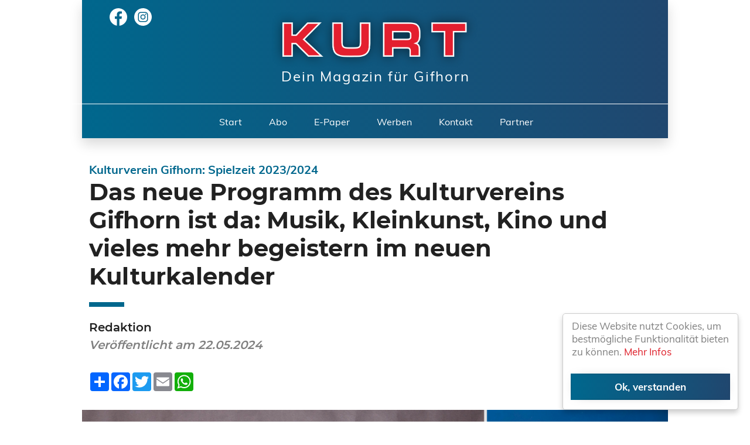

--- FILE ---
content_type: text/html; charset=UTF-8
request_url: https://kurt-gifhorn.de/das-neue-programm-des-kulturvereins-gifhorn-ist-da-musik-kleinkunst-kino-und-vieles-mehr-begeistern-im-neuen-kulturkalender
body_size: 8034
content:
<!doctype html>
<html lang="de">

<head>
  <meta charset="utf-8">
  <meta name="viewport" content="width=device-width,initial-scale=1.0">

  <link rel="apple-touch-icon" sizes="57x57" href="/assets/favicon/apple-icon-57x57.png">
  <link rel="apple-touch-icon" sizes="60x60" href="/assets/favicon/apple-icon-60x60.png">
  <link rel="apple-touch-icon" sizes="72x72" href="/assets/favicon/apple-icon-72x72.png">
  <link rel="apple-touch-icon" sizes="76x76" href="/assets/favicon/apple-icon-76x76.png">
  <link rel="apple-touch-icon" sizes="114x114" href="/assets/favicon/apple-icon-114x114.png">
  <link rel="apple-touch-icon" sizes="120x120" href="/assets/favicon/apple-icon-120x120.png">
  <link rel="apple-touch-icon" sizes="144x144" href="/assets/favicon/apple-icon-144x144.png">
  <link rel="apple-touch-icon" sizes="152x152" href="/assets/favicon/apple-icon-152x152.png">
  <link rel="apple-touch-icon" sizes="180x180" href="/assets/favicon/apple-icon-180x180.png">
  <link rel="icon" type="image/png" sizes="192x192" href="/assets/favicon/android-icon-192x192.png">
  <link rel="icon" type="image/png" sizes="32x32" href="/assets/favicon/favicon-32x32.png">
  <link rel="icon" type="image/png" sizes="96x96" href="/assets/favicon/favicon-96x96.png">
  <link rel="icon" type="image/png" sizes="16x16" href="/assets/favicon/favicon-16x16.png">
  <link rel="manifest" href="/assets/favicon/manifest.json">
  <meta name="msapplication-TileColor" content="#ffffff">
  <meta name="msapplication-TileImage" content="/assets/favicon/ms-icon-144x144.png">
  <meta name="theme-color" content="#ffffff">


  <script src="https://kurt-gifhorn.de/assets/js/jquery2.min.js" type="fa3d1689a3e0785a90f47676-text/javascript"></script>  <script src="https://kurt-gifhorn.de/assets/js/popper.min.js" type="fa3d1689a3e0785a90f47676-text/javascript"></script>  <script src="https://kurt-gifhorn.de/assets/js/bootsrap.min.js" type="fa3d1689a3e0785a90f47676-text/javascript"></script>
  <script src="https://kurt-gifhorn.de/assets/js/rangeslider.min.js" type="fa3d1689a3e0785a90f47676-text/javascript"></script>

  <script src="https://kurt-gifhorn.de/assets/js/flatpickr.min.js" type="fa3d1689a3e0785a90f47676-text/javascript"></script>  <script src="https://kurt-gifhorn.de/assets/js/de.js" type="fa3d1689a3e0785a90f47676-text/javascript"></script>
      <title>Das neue Programm des Kulturvereins Gifhorn ist da: Musik, Kleinkunst, Kino und vieles mehr begeistern im neuen Kulturkalender | KURT</title>
    <meta property="og:title" content="Das neue Programm des Kulturvereins Gifhorn ist da: Musik, Kleinkunst, Kino und vieles mehr begeistern im neuen Kulturkalender | KURT">
    <meta property="og:description" content="Endlich ist er öffentlich: der neue Kulturkalender des Kulturvereins Gifhorn. Mühlenstadt – klar. Zickenstadt – auf jeden Fall. Und natürlich auch Kulturstadt Gifhorn. Das Programm 2024/2025 begeistert wieder einmal mit Musik, Kleinkunst, …">
    <meta property="og:image:secure_url" content="https://kurt-gifhorn.de/media/pages/blog/das-neue-programm-des-kulturvereins-gifhorn-ist-da-musik-kleinkunst-kino-und-vieles-mehr-begeistern-im-neuen-kulturkalender/7d57a12a36-1715853031/collage-kulturverein.png">
    <meta name="twitter:card" content="summary_large_image">
    <meta property="og:site_name" content="KURT">

    <meta name="description" content="Endlich ist er öffentlich: der neue Kulturkalender des Kulturvereins Gifhorn. Mühlenstadt – klar. Zickenstadt – auf jeden Fall. Und natürlich auch Kulturstadt Gifhorn. Das Programm 2024/2025 begeistert wieder einmal mit Musik, Kleinkunst, …">

    <link rel="stylesheet" href="/assets/css/main.css?v=1597058181">
  <script type="fa3d1689a3e0785a90f47676-text/javascript" src="/assets/js/slick.min.js?v=1576599942"></script>

  <!-- Start Cookie Plugin -->
  <script type="fa3d1689a3e0785a90f47676-text/javascript">
    window.CookieHinweis_options = {
      message: 'Diese Website nutzt Cookies, um bestmögliche Funktionalität bieten zu können.',
      agree: 'Ok, verstanden',
      learnMore: 'Mehr Infos',
      link: '/datenschutz',
      theme: 'hell-unten-rechts'
    };
  </script>
  <script type="fa3d1689a3e0785a90f47676-text/javascript" src="assets/cookiehinweis/script.js"></script>
  <!-- Ende Cookie Plugin -->
</head><body class="wrap">
  <div class="header-container">
    <header class="header new shadow gradient" id="oldHeader">
      <div onclick="if (!window.__cfRLUnblockHandlers) return false; closeNav()" id="menu-span" data-cf-modified-fa3d1689a3e0785a90f47676-=""></div>
      <div class="container">
        <div style="margin-bottom: 0.6rem" class="item weather" id="weather">
          <div x class="links">
            <a href="https://facebook.com/KurtGifhorn" target="blank_">
              <img src="/assets/facebook.svg" alt="">
            </a>
            <a href="https://www.instagram.com/kurt.gifhorn/" target="blank_">
              <img src="/assets/instagram.svg" alt="">
            </a>
          </div>
        </div>
        <div class="mobile-branding">
          <a href="https://kurt-gifhorn.de">
            <div class="branding">
              <img src="/assets/banner.png?v=2" style="margin-left: -1.7rem; width: 115%" alt="">
              <span id="logoTextM">Dein Magazin für Gifhorn</span>
            </div>
          </a>
        </div>
        <div class="item logo logo-move" id="logo" style="width: 39.8% !important; left: 29% !important;">
          <a href="https://kurt-gifhorn.de">
            <div class="branding">
              <img src="/assets/banner.png?v=2" alt="">
              <span id="logoText">Dein Magazin für Gifhorn</span>
            </div>
          </a>
        </div>
        
      </div>

      <div class="menu" id="menu" style="margin-left: -2.5rem; width: calc(100% + 2.5rem);">
                  <a href="https://kurt-gifhorn.de">
            <div class="menu-element">
              Start            </div>
          </a>
                  <a href="https://kurt-gifhorn.de/abo">
            <div class="menu-element">
              Abo            </div>
          </a>
                  <a href="https://kurt-gifhorn.de/archiv">
            <div class="menu-element">
              E-Paper            </div>
          </a>
                  <a href="https://kurt-gifhorn.de/werben">
            <div class="menu-element">
              Werben            </div>
          </a>
                  <a href="https://kurt-gifhorn.de/kontakt">
            <div class="menu-element">
              Kontakt            </div>
          </a>
        <a href="https://partner.kurt-gifhorn.de" target="_blank">
<div class="menu-element">
Partner
</div>
</a>
      </div>

      <nav onclick="if (!window.__cfRLUnblockHandlers) return false; openNav()" class="burger" data-cf-modified-fa3d1689a3e0785a90f47676-="">
        <div></div>
        <div></div>
        <div></div>
      </nav>


      <script type="fa3d1689a3e0785a90f47676-text/javascript">
        function openNav() {
          document.getElementById("sidenav").style.width = "13rem";
          document.getElementById("menu-span").style.display = "block";
        }

        function closeNav() {
          document.getElementById("sidenav").style.width = "0";
          document.getElementById("menu-span").style.display = "none";
        }
        window.onclick = function(event) {
          if (event.target == document.getElementById("menu-span")) {
            closeNav();
          }
        }

        window.onscroll = function() {
          var weather = document.getElementById('weather');
          var menu = document.getElementById('menu');
          var logo = document.getElementById('logo');
          var logoText = document.getElementById('logoText');
          var logoTextM = document.getElementById('logoTextM');

          var newHeader = document.getElementById('newHeader');
          var oldHeader = document.getElementById('oldHeader');


          var scroll = 1 - (window.scrollY / 10);
          var scrollPos = (window.scrollY / 20);


          weather.style.opacity = scroll;
          menu.style.borderColor = 'rgba(260, 260, 260, ' + (scroll + 1) + ')';
          logoText.style.color = 'rgba(260, 260, 260, ' + (scroll + 1) + ')';
          logoTextM.style.color = 'rgba(260, 260, 260, ' + (scroll + 1) + ')';

          if (window.scrollY < 160) {
            logo.style.left = (29 - (scrollPos * 3.7)) + '%';
            logo.style.marginTop = (scrollPos * 1.04) + 'rem';
            logo.style.width = (39.8 - (scrollPos * 2.5)) + '%';

            menu.style.marginLeft = ((scrollPos * 1.4) - 2) + 'rem';
          }

          if (window.scrollY < 2) {
            menu.style.marginLeft = '-2.5rem';
          }

          if (window.scrollY > 176) {
            oldHeader.style.shadow = 'none';
            newHeader.style.display = 'inherit';
          } else {
            newHeader.style.display = 'none';
          }
        }
      </script>

    </header>
    <header class="header shadow gradient" id="newHeader">
      <div class="branding">
        <a href="https://kurt-gifhorn.de">
          <img src="/assets/banner.png" alt="">
        </a>
      </div>
      <div class="menu" id="menu">
                  <a href="https://kurt-gifhorn.de">
            <div class="menu-element">
              Start            </div>
          </a>
                  <a href="https://kurt-gifhorn.de/abo">
            <div class="menu-element">
              Abo            </div>
          </a>
                  <a href="https://kurt-gifhorn.de/archiv">
            <div class="menu-element">
              E-Paper            </div>
          </a>
                  <a href="https://kurt-gifhorn.de/werben">
            <div class="menu-element">
              Werben            </div>
          </a>
                  <a href="https://kurt-gifhorn.de/kontakt">
            <div class="menu-element">
              Kontakt            </div>
          </a>
        <a href="https://partner.kurt-gifhorn.de" target="_blank">
<div class="menu-element">
Partner
</div>
</a>
      </div>

      <nav onclick="if (!window.__cfRLUnblockHandlers) return false; openNav()" class="burger" data-cf-modified-fa3d1689a3e0785a90f47676-="">
        <div></div>
        <div></div>
        <div></div>
      </nav>
    </header>
    <div class="sidenav shadow gradient" id="sidenav">
      <div class="sidenav-content">
                  <a href="https://kurt-gifhorn.de">
            <div class="menu-item ">
              <div class="menu-text">Start</div>
            </div>
          </a>
            <a href="https://kurt-gifhorn.de/abo">
            <div class="menu-item ">
              <div class="menu-text">Abo</div>
            </div>
          </a>
            <a href="https://kurt-gifhorn.de/archiv">
            <div class="menu-item ">
              <div class="menu-text">E-Paper</div>
            </div>
          </a>
            <a href="https://kurt-gifhorn.de/werben">
            <div class="menu-item ">
              <div class="menu-text">Werben</div>
            </div>
          </a>
            <a href="https://kurt-gifhorn.de/kontakt">
            <div class="menu-item ">
              <div class="menu-text">Kontakt</div>
            </div>
          </a>
      <a href="https://partner.kurt-gifhorn.de" target="_blank">
<div class="menu-item">
<div class="menu-text">
Partner
</div>
</div>
</a>
      </div>
    </div>
  </div> 
<main class="main">
  <div class="wrap">
    <article>
      <div class="intro">
        <div class="padding">
          <h2>Kulturverein Gifhorn: Spielzeit 2023/2024</h2>
          <h1 class="">Das neue Programm des Kulturvereins Gifhorn ist da: Musik, Kleinkunst, Kino und vieles mehr begeistern im neuen Kulturkalender</h1>
          <b>
                          Redaktion                      </b>
          <i>Veröffentlicht am 22.05.2024</i>
          <div class="share">
    <!-- AddToAny BEGIN -->
<div class="a2a_kit a2a_kit_size_32 a2a_default_style">
<a class="a2a_dd" href="https://www.addtoany.com/share"></a>
<a class="a2a_button_facebook"></a>
<a class="a2a_button_twitter"></a>
<a class="a2a_button_email"></a>
<a class="a2a_button_whatsapp"></a>
</div>
<script type="fa3d1689a3e0785a90f47676-text/javascript">
var a2a_config = a2a_config || {};
a2a_config.locale = "de";
</script>
<script async src="https://static.addtoany.com/menu/page.js" type="fa3d1689a3e0785a90f47676-text/javascript"></script>
<!-- AddToAny END -->
</div>        </div>
        <figure>
          <img src="https://kurt-gifhorn.de/media/pages/blog/das-neue-programm-des-kulturvereins-gifhorn-ist-da-musik-kleinkunst-kino-und-vieles-mehr-begeistern-im-neuen-kulturkalender/7d57a12a36-1715853031/collage-kulturverein-1400x875-crop-1.png" alt="Das neue Programm des Kulturvereins Gifhorn ist da: Musik, Kleinkunst, Kino und vieles mehr begeistern im neuen Kulturkalender">
          <figcaption>
            <p class="caption"><p>Der Kulturverein bringt Saxofourte (links) zu „Klassik im Ring“, Horst Evers für „Heiße Kartoffeln“ (rechts oben) und die Produktion „Hintertürgeschichten“ von Christoph Buchfink nach Gifhorn.</p></p>
            <p class="rights">Foto: Uli Schloßbach/Thomas Nitz/Paul Pape</p>
          </figcaption>
        </figure>
      </div>

      <div class="text">

                  <p><strong>Endlich ist er öffentlich: der neue Kulturkalender des Kulturvereins Gifhorn. Mühlenstadt – klar. Zickenstadt – auf jeden Fall. Und natürlich auch Kulturstadt Gifhorn. Das Programm 2024/2025 begeistert wieder einmal mit Musik, Kleinkunst, Kulturkino, den Kabarett-Tagen „Heiße Kartoffeln“ und vielen weiteren Angeboten. Mit mehr als 50 Veranstaltungen an zehn verschiedenen Spielorten möchte der Kulturverein seine Mitglieder, aber auch alle anderen Neugierigen verwöhnen. Tickets, Abonnements und Infos gibt‘s im Kavalierhaus im Steinweg 3 und unter kulturverein-gifhorn.de.</strong>
                                          
    <div class="ad in-text">
        
            <a href="/ads/kurt-abo03" target="_blank" nofol rel="noopener noreferrer nofollow">
            
            <div class="label">
                Anzeige
            </div>

            <img src="https://kurt-gifhorn.de/media/pages/ads/kurt-abo03/333184b8ba-1588596688/kurt-abo-website-wir-lieben-gifhorn_kleiner.gif" alt="">
            

         
            </a>

    </div>
        	
          
                  <p>„Der Kulturkalender war noch nie so umfangreich wie jetzt“, jubelt Dr. Klaus Meister, Vorsitzender des Kulturvereins. Eine größere Vielfalt? Kaum vorstellbar. „Wir lassen Versuche zu und probieren, sie zu Konstanten im Programm zu machen – wie beim Kulturkino.“ Hierfür kooperiert der Kulturverein mit dem Kinocenter im Steinweg. Vier Filme pro Spielzeit, spannendes Programmkino statt Blockbuster – das kommt gut an.
          
                  <p>Es sind viele Kooperationen, die der Kulturverein für seine Spielzeit geknüpft hat, um gemeinsame Projekte möglich zu machen: Die Mitglieder der Gifhorner Wohnungsbau-Genossenschaft und Abonnenten der Stadthalle Gifhorn bekommen etwa 10 Prozent Ermäßigung gegen Vorlage eines entsprechenden Nachweises auf alle Veranstaltungen ausgenommen der Kabarett-Tage „Heiße Kartoffeln“, die vom 13. bis 27. September wieder für smarte Gags, witzige Wortspiele und amüsante Unterhaltung sorgen werden.
          
                  <p>Bedacht wird auch der Treffpunkt 53 der GWG am Dannenbütteler Weg mit einer Krimi-Lesung und einem Multimedia-Vortrag. Außerdem lässt ein Chorprojekt mit dem Freizeit- und Bildungszentrum Grille und der preisgekrönten Gifhorner Produzentin Vanessa Donelly aufhorchen. „Sie ist sehr sympathisch und hat einen guten Draht zu Kindern“, lobt Dr. Klaus Meister.<br />
„Eine verrückte Kombination, die gut funktioniert“ nennt der Vorsitzende die Kooperation „Klassik im Ring“ mit dem Boxclub Gifhorn und dem MTV Gifhorn in der Johann-Trollmann-Halle. Wieder werden dafür hochklassige Kämpfe und artistisches Cheerleading gepaart mit exzellenter Musik – diesmal gastiert dafür Saxofourte in Gifhorn. „Für uns ist dieses Event auch deswegen interessant, weil wir ein anderes Publikum ansprechen“, begründet Dr. Klaus Meister.
          
                  <p>Ein wenig geruhsamer sollte es dafür bei den vier Lesungen zugehen, die im diesjährigen Kulturkalender versammelt wurden. Die Termine in den vergangenen Jahren hätten für solch einen großen Zuspruch gesorgt, dass sich sowohl ein Literaturclub gründete als auch ein Mitgliederzuwachs einstellte, berichtet Dr. Klaus Meister: „Logisch, dass wir daran anknüpfen möchten.“ Eine Premiere ist „Gifhorn slammt!“, das von Poetry Slammer Dominik Bartels moderiert und mitgestaltet wird.
          
                  <p>Termine unter anderem in der Stadtbücherei und im Schloss Gifhorn, in der Psychiatrischen Tagesstätte Gifhorn und im Treffpunkt 53, ein weihnachtliches Chorkonzert in der St. Nicolai-Kirche und ein Blues-Abend mit Jo Bohnsack in der Scheune des Deutschen Hauses – der Kulturverein setzt kulturelle Highlights im Stadtgebiet. „Insgesamt sind es zehn Spielstätten. Durch die verschiedenen Orte ist uns eine noch bessere Vernetzung gelungen. Wir sind überall in der Stadt präsent“, freut sich Dr. Klaus Meister.
          
                  <p>Tickets für alle Veranstaltungen gibt‘s ab dem 27. Mai, schon am 24. Mai läuft der Abo-Verkauf an: Das Kleinkunst-Abo umfasst vier Veranstaltungen im Rittersaal des Schlosses, das Konzert-Abo sogar sechs. Das Wahl-Abo setzt sich mit Ausnahme einiger Sonderveranstaltungen aus mindestens vier Veranstaltungen zusammen. Für Schülerinnen und Schüler sowie Auszubildende ist wiederum das Jugend-Abo relevant. Und wer Mitglied des Kulturvereins ist, erhält unter Umständen sogar noch mehr Rabatte.
          
        

                <div class="sans">
          <p><a href="https://kulturverein-gifhorn.com/programm" rel="noopener noreferrer" target="_blank">kulturverein-gifhorn.com/programm</a></p>        </div>
        <br />
        <div class="share">
    <!-- AddToAny BEGIN -->
<div class="a2a_kit a2a_kit_size_32 a2a_default_style">
<a class="a2a_dd" href="https://www.addtoany.com/share"></a>
<a class="a2a_button_facebook"></a>
<a class="a2a_button_twitter"></a>
<a class="a2a_button_email"></a>
<a class="a2a_button_whatsapp"></a>
</div>
<script type="fa3d1689a3e0785a90f47676-text/javascript">
var a2a_config = a2a_config || {};
a2a_config.locale = "de";
</script>
<script async src="https://static.addtoany.com/menu/page.js" type="fa3d1689a3e0785a90f47676-text/javascript"></script>
<!-- AddToAny END -->
</div>      </div>

                <div class="content" style="margin-top: -0rem">
            <div class="text">
              <h3>Coole Leute gesucht – wir stellen ein!</h3>
              <p>Informiere Dich über Jobs in unserem Medienhaus! Wir sind auf der Suche nach tollen Menschen, die bei uns einsteigen möchten.</p>
            <a href="https://jobs.snuna.com" style="text-decoration: none !important; border: none !important;" target="_blank">
              <div class="button blue">
                Mehr erfahren
              </div>
            </a>
            </div>
        </div>
    </article>



    
    <div class="related blog padding">
        <h3>Das könnte Dich auch interessieren</h3>
                                        <a href="https://kurt-gifhorn.de/blog/duo-eisel-deda-virtuos-emotionaler-abend-auf-einladung-des-kulturvereins-gifhorn-am-freitag-im-rittersaal">
                <div class="blog-article no-border">
                    <div class="img">
                        <img src="https://kurt-gifhorn.de/media/pages/blog/duo-eisel-deda-virtuos-emotionaler-abend-auf-einladung-des-kulturvereins-gifhorn-am-freitag-im-rittersaal/2199439669-1768992367/duo-helmut-eisel-nino-deda-jean-m-laffitau-2-533x333-crop-1.jpg" alt="Duo Eisel Deda: Virtuos-emotionaler Abend auf Einladung des Kulturvereins Gifhorn am Freitag im Rittersaal">
                    </div>
                    <div class="text">
                        <h3>Konzert</h3>
                        <h2>Duo Eisel Deda: Virtuos-emotionaler Abend auf Einladung des Kulturvereins Gifhorn am Freitag im Rittersaal</h2>
                        <i>21.01.26</i>
                    </div>
                </div>
            </a>
                                <a href="https://kurt-gifhorn.de/blog/neujahrskonzert-des-kulturvereins-gifhorn-stets-ein-toller-einstand-durch-das-staatsorchester-braunschweig">
                <div class="blog-article ">
                    <div class="img">
                        <img src="https://kurt-gifhorn.de/media/pages/blog/neujahrskonzert-des-kulturvereins-gifhorn-stets-ein-toller-einstand-durch-das-staatsorchester-braunschweig/2ccccbf1d2-1765970168/neujahrskonzert-c-martin-seth-533x333-crop-1.jpg" alt="Neujahrskonzert des Kulturvereins Gifhorn: Stets ein toller Einstand durch das Staatsorchester Braunschweig">
                    </div>
                    <div class="text">
                        <h3>Konzert</h3>
                        <h2>Neujahrskonzert des Kulturvereins Gifhorn: Stets ein toller Einstand durch das Staatsorchester Braunschweig</h2>
                        <i>19.12.25</i>
                    </div>
                </div>
            </a>
                                <a href="https://kurt-gifhorn.de/blog/dagmar-schonleber-trotzt-dem-altern-musikalischer-kabarett-abend-auf-einladung-des-kulturvereins-gifhorn">
                <div class="blog-article ">
                    <div class="img">
                        <img src="https://kurt-gifhorn.de/media/pages/blog/dagmar-schonleber-trotzt-dem-altern-musikalischer-kabarett-abend-auf-einladung-des-kulturvereins-gifhorn/b5e5980c88-1762946344/endlich50-rgb-quer-533x333-crop-1.jpg" alt="Dagmar Schönleber trotzt dem Altern: Musikalischer Kabarett-Abend auf Einladung des Kulturvereins Gifhorn">
                    </div>
                    <div class="text">
                        <h3>Kabarett</h3>
                        <h2>Dagmar Schönleber trotzt dem Altern: Musikalischer Kabarett-Abend auf Einladung des Kulturvereins Gifhorn</h2>
                        <i>02.12.25</i>
                    </div>
                </div>
            </a>
                                <a href="https://kurt-gifhorn.de/blog/muckelige-lesungen-in-der-weihnachtshutte">
                <div class="blog-article ">
                    <div class="img">
                        <img src="https://kurt-gifhorn.de/media/pages/blog/muckelige-lesungen-in-der-weihnachtshutte/ada01cc7a6-1763021706/weihnachtsonkel-behrens-c-maren-kiesbye-533x333-crop-1.jpg" alt="Muckelige Lesungen in der Weihnachtshütte">
                    </div>
                    <div class="text">
                        <h3>Weihnachten</h3>
                        <h2>Muckelige Lesungen in der Weihnachtshütte</h2>
                        <i>01.12.25</i>
                    </div>
                </div>
            </a>
                                <a href="https://kurt-gifhorn.de/blog/gifhorn-miteinander-hochzeitssuppe-und-hahnchen-fur-rund-100-bedurftige-in-gifhorn">
                <div class="blog-article ">
                    <div class="img">
                        <img src="https://kurt-gifhorn.de/media/pages/blog/gifhorn-miteinander-hochzeitssuppe-und-hahnchen-fur-rund-100-bedurftige-in-gifhorn/7bf894bf15-1765974346/witzkesoppartbossdsc06001-533x333-crop-1.jpg" alt="Gifhorn miteinander: Hochzeitssuppe und Hähnchen für rund 100 Bedürftige in Gifhorn">
                    </div>
                    <div class="text">
                        <h3>Engagement</h3>
                        <h2>Gifhorn miteinander: Hochzeitssuppe und Hähnchen für rund 100 Bedürftige in Gifhorn</h2>
                        <i>20.12.25</i>
                    </div>
                </div>
            </a>
                                <a href="https://kurt-gifhorn.de/blog/lichtermarkt-der-kreisverkehrswacht-gifhorn-weihnachtlicher-wald-tombola-und-mehr-locken-an-den-i-koppelweg">
                <div class="blog-article ">
                    <div class="img">
                        <img src="https://kurt-gifhorn.de/media/pages/blog/lichtermarkt-der-kreisverkehrswacht-gifhorn-weihnachtlicher-wald-tombola-und-mehr-locken-an-den-i-koppelweg/ba25681abf-1764174661/pexels-antonbru-1719573-533x333-crop-1.jpg" alt="Lichtermarkt der Kreisverkehrswacht Gifhorn: Weihnachtlicher Wald, Tombola und mehr locken an den I. Koppelweg">
                    </div>
                    <div class="text">
                        <h3>Weihnachten</h3>
                        <h2>Lichtermarkt der Kreisverkehrswacht Gifhorn: Weihnachtlicher Wald, Tombola und mehr locken an den I. Koppelweg</h2>
                        <i>11.12.25</i>
                    </div>
                </div>
            </a>
                                <a href="https://kurt-gifhorn.de/blog/gluck-und-heimat-kann-man-nicht-kaufen-gabi-und-stephan-albrecht-aus-wagenhoff-loben-das-konzept-der-schule-der-zukunft">
                <div class="blog-article ">
                    <div class="img">
                        <img src="https://kurt-gifhorn.de/media/pages/blog/gluck-und-heimat-kann-man-nicht-kaufen-gabi-und-stephan-albrecht-aus-wagenhoff-loben-das-konzept-der-schule-der-zukunft/9c5c1e0dee-1761565622/2-albrecht-stephan-mit-sohn-piet-533x333-crop-1.png" alt="Glück und Heimat kann man nicht kaufen: Gabi und Stephan Albrecht aus Wagenhoff loben das Konzept der Schule der Zukunft">
                    </div>
                    <div class="text">
                        <h3>Engagement (Anzeige)</h3>
                        <h2>Glück und Heimat kann man nicht kaufen: Gabi und Stephan Albrecht aus Wagenhoff loben das Konzept der Schule der Zukunft</h2>
                        <i>01.12.25</i>
                    </div>
                </div>
            </a>
                                <a href="https://kurt-gifhorn.de/blog/kurts-reihe-gifhorner-podcasts-impulse-um-sein-leben-zu-verandern-gibt-patrizia-schmolke-aus-in-gifhorn-in-unstoppable">
                <div class="blog-article ">
                    <div class="img">
                        <img src="https://kurt-gifhorn.de/media/pages/blog/kurts-reihe-gifhorner-podcasts-impulse-um-sein-leben-zu-verandern-gibt-patrizia-schmolke-aus-in-gifhorn-in-unstoppable/0b6beb1f8a-1766050879/unstoppable-erw-533x333-crop-1.jpg" alt="KURTs Reihe Gifhorner Podcasts: Impulse, um sein Leben zu verändern, gibt Patrizia Schmolke aus Gifhorn in "Unstoppable"">
                    </div>
                    <div class="text">
                        <h3>Podcast</h3>
                        <h2>KURTs Reihe Gifhorner Podcasts: Impulse, um sein Leben zu verändern, gibt Patrizia Schmolke aus Gifhorn in "Unstoppable"</h2>
                        <i>03.01.26</i>
                    </div>
                </div>
            </a>
                                <a href="https://kurt-gifhorn.de/blog/ein-leben-lang-auf-der-suche-nach-impulsen-ingrid-pahlmann-aus-wilsche-wurde-mit-dem-gifhorner-hut-ausgezeichnet">
                <div class="blog-article ">
                    <div class="img">
                        <img src="https://kurt-gifhorn.de/media/pages/blog/ein-leben-lang-auf-der-suche-nach-impulsen-ingrid-pahlmann-aus-wilsche-wurde-mit-dem-gifhorner-hut-ausgezeichnet/488ec25557-1766051705/huttragerin-2025-pahlmann-15122025-144a9715-533x333-crop-1.jpg" alt="Ein Leben lang auf der Suche nach Impulsen: Ingrid Pahlmann aus Wilsche wurde mit dem Gifhorner Hut ausgezeichnet">
                    </div>
                    <div class="text">
                        <h3>Engagement</h3>
                        <h2>Ein Leben lang auf der Suche nach Impulsen: Ingrid Pahlmann aus Wilsche wurde mit dem Gifhorner Hut ausgezeichnet</h2>
                        <i>25.12.25</i>
                    </div>
                </div>
            </a>
                                <a href="https://kurt-gifhorn.de/blog/dilettantisch-gegen-den-professionellen-wahnsinn-die-punk-band-kackschlacht-mit-gifhorner-wurzeln-veroffentlicht-ihre-neue-lp">
                <div class="blog-article ">
                    <div class="img">
                        <img src="https://kurt-gifhorn.de/media/pages/blog/dilettantisch-gegen-den-professionellen-wahnsinn-die-punk-band-kackschlacht-mit-gifhorner-wurzeln-veroffentlicht-ihre-neue-lp/bfb2486af4-1765975705/119-533x333-crop-1.jpg" alt="Dilettantisch gegen den professionellen Wahnsinn: Die Punk-Band Kackschlacht mit Gifhorner Wurzeln veröffentlicht ihre neue LP">
                    </div>
                    <div class="text">
                        <h3>Musik</h3>
                        <h2>Dilettantisch gegen den professionellen Wahnsinn: Die Punk-Band Kackschlacht mit Gifhorner Wurzeln veröffentlicht ihre neue LP</h2>
                        <i>26.12.25</i>
                    </div>
                </div>
            </a>
                                <a href="https://kurt-gifhorn.de/blog/7-themen-die-das-dinner-zum-festtag-braucht-wer-kurts-tipps-befolgt-braucht-keine-sorgen-vor-dem-schweigen-zu-haben">
                <div class="blog-article ">
                    <div class="img">
                        <img src="https://kurt-gifhorn.de/media/pages/blog/7-themen-die-das-dinner-zum-festtag-braucht-wer-kurts-tipps-befolgt-braucht-keine-sorgen-vor-dem-schweigen-zu-haben/6e4a5c5e91-1765971298/collage-sieben-533x333-crop-1.png" alt="7 Themen, die das Dinner zum Festtag braucht: Wer KURTs Tipps befolgt, braucht keine Sorgen vor dem Schweigen zu haben">
                    </div>
                    <div class="text">
                        <h3>KURTs Sieben</h3>
                        <h2>7 Themen, die das Dinner zum Festtag braucht: Wer KURTs Tipps befolgt, braucht keine Sorgen vor dem Schweigen zu haben</h2>
                        <i>24.12.25</i>
                    </div>
                </div>
            </a>
                                <a href="https://kurt-gifhorn.de/blog/kurts-reihe-gifhorner-podcasts-in-mein-einsatz-schenkt-theresa-balzer-aus-brome-feuerwehrleuten-aufmerksamkeit">
                <div class="blog-article ">
                    <div class="img">
                        <img src="https://kurt-gifhorn.de/media/pages/blog/kurts-reihe-gifhorner-podcasts-in-mein-einsatz-schenkt-theresa-balzer-aus-brome-feuerwehrleuten-aufmerksamkeit/efe8728056-1766051068/img-2672-quer-533x333-crop-1.jpg" alt="KURTs Reihe Gifhorner Podcasts: In "Mein Einsatz" schenkt Theresa Balzer aus Brome Feuerwehrleuten Aufmerksamkeit">
                    </div>
                    <div class="text">
                        <h3>Podcast</h3>
                        <h2>KURTs Reihe Gifhorner Podcasts: In "Mein Einsatz" schenkt Theresa Balzer aus Brome Feuerwehrleuten Aufmerksamkeit</h2>
                        <i>07.01.26</i>
                    </div>
                </div>
            </a>
            </div>

  </div>
</main>
    <footer class="gradient shadow">
        <div class="logo">
            <img src="/assets/banner.png?v=2" alt="">
        </div>
        <div class="contact">
            <div class="collum">
                <p>Steinweg 12<br />
38518 Gifhorn</p><br />
            </div>
            <div class="collumn">
                <p>Mo. – Fr. 9 bis 15 Uhr</p><br />
            </div>
            <div class="collum">
                <a href="tel:+0151 – 15240340">0151 – 15240340</a><br />
                <a href="/cdn-cgi/l/email-protection#f19c90989db19a848385dc969897999e839fdf9594"><span class="__cf_email__" data-cfemail="d1bcb0b8bd91baa4a3a5fcb6b8b7b9bea3bfffb5b4">[email&#160;protected]</span></a>
            </div>
        </div>
        <div class="legal">
            <p>© <a href="https://snuna.com/de" target="_blank">Snuna GbR </a>2026 – <a href="https://jobs.snuna.com" target="_blank">Wir stellen ein!</a></p>
            <p class="links">
                <a href="/impressum">Impressum</a>
                /
                <a href="/datenschutz">Datenschutzerklärung</a>
            </p>
        </div>
    </footer>
    <!-- start webpushr code -->
    <!-- <script>
        (function(w, d, s, id) {
            w.webpushr = w.webpushr || function() {
                (w.webpushr.q = w.webpushr.q || []).push(arguments)
            };
            var js, fjs = d.getElementsByTagName(s)[0];
            js = d.createElement(s);
            js.id = id;
            js.src = "https://cdn.webpushr.com/app.min.js";
            fjs.parentNode.appendChild(js);
        }(window, document, 'script', 'webpushr-jssdk'));
        webpushr('init', 'BDh_4zBXaR2oEMNDoLAFPUeDo3lckjL4W-koe7I1Ae_ViPZIeZJgaLIeGrrDFtamLFWKFFsf6GMe49vgjMnlHY0');
    </script>end webpushr code -->
    <script data-cfasync="false" src="/cdn-cgi/scripts/5c5dd728/cloudflare-static/email-decode.min.js"></script><script src="/cdn-cgi/scripts/7d0fa10a/cloudflare-static/rocket-loader.min.js" data-cf-settings="fa3d1689a3e0785a90f47676-|49" defer></script><script defer src="https://static.cloudflareinsights.com/beacon.min.js/vcd15cbe7772f49c399c6a5babf22c1241717689176015" integrity="sha512-ZpsOmlRQV6y907TI0dKBHq9Md29nnaEIPlkf84rnaERnq6zvWvPUqr2ft8M1aS28oN72PdrCzSjY4U6VaAw1EQ==" data-cf-beacon='{"version":"2024.11.0","token":"7baff2f524d84d0091649631220db56c","r":1,"server_timing":{"name":{"cfCacheStatus":true,"cfEdge":true,"cfExtPri":true,"cfL4":true,"cfOrigin":true,"cfSpeedBrain":true},"location_startswith":null}}' crossorigin="anonymous"></script>
</body>

--- FILE ---
content_type: text/css
request_url: https://kurt-gifhorn.de/assets/cookiehinweis/hell-unten-rechts.css
body_size: 363
content:
#webhint {
  display: none
}

.cc_banner-wrapper {
  z-index: 90010000;
  position: relative
}

.cc_container .cc_btn {
  cursor: pointer;
  text-align: center;
  font-size: 0.6em;
  transition: font-size 200ms;
  line-height: 1em
}

.cc_container .cc_message {
  font-size: 1rem;
  transition: font-size 200ms;
  margin: 0;
  padding: 0;
  line-height: 1.5em;
  text-align: center;
  display: block;
  padding-bottom: 2rem;
}

@media screen and (min-width: 768px) {
  .cc_container .cc_btn {
    font-size: 1em;
  }

  .cc_container .cc_message {
    font-size: 1em;
    line-height: 1em;
    text-align: left;
    padding-bottom: 0rem;
  }
}

@media screen and (min-width: 992px) {
  .cc_container .cc_message {
    font-size: 1em
  }
}

@media print {

  .cc_banner-wrapper,
  .cc_container {
    display: none
  }
}

.cc_container {
  position: fixed;
  left: 0;
  right: 0;
  bottom: 0;
  overflow: hidden;
  padding: 10px 15px 50px
}

.cc_container .cc_btn {
  padding: 8px 16px;
  background-color: #f1d600;
  position: absolute;
  bottom: 10px;
  left: 15px;
  right: 15px;
}

@media screen and (min-width: 500px) {
  .cc_container {
    left: initial;
    right: 20px;
    bottom: 20px;
    width: 300px;
    padding-bottom: 77px
  }

  .cc_container .cc_btn {
    right: 15px;
    bottom: 37px
  }

  .cc_container .cc_message {
    padding-bottom: 0rem;
  }

  .cc_container .cc_logo {
    display: none;
    position: absolute;
    bottom: 8px;
    left: calc(50% - 50px)
  }
}

@media screen and (min-width: 768px) {
  #webhint {
    display: block
  }

  .cc_container {
    padding-bottom: 87px
  }

  .cc_container .cc_message {
    font-size: 1em
  }
}

.cc_container {
  background: #fff;
  color: #999;
  font-size: 17px;
  font-family: "Helvetica Neue Light", "HelveticaNeue-Light", "Helvetica Neue", Calibri, Helvetica, Arial;
  box-sizing: border-box;
  border: 1px solid #ccc
}

.cc_container ::-moz-selection {
  background: #ff5e99;
  color: #fff;
  text-shadow: none
}


@-webkit-keyframes fadeInRight {
  0% {
    opacity: 0;
    -webkit-transform: translateX(20px);
    transform: translateX(20px)
  }

  100% {
    opacity: 1;
    -webkit-transform: translateX(0);
    transform: translateX(0)
  }
}

@keyframes fadeInRight {
  0% {
    opacity: 0;
    -webkit-transform: translateX(20px);
    -ms-transform: translateX(20px);
    transform: translateX(20px)
  }

  100% {
    opacity: 1;
    -webkit-transform: translateX(0);
    -ms-transform: translateX(0);
    transform: translateX(0)
  }
}

.cc_container {
  -webkit-animation-duration: 0.6s;
  animation-duration: 0.6s;
  -webkit-animation-fill-mode: both;
  animation-fill-mode: both;
  -webkit-animation-duration: 0.8s;
  -moz-animation-duration: 0.8s;
  -o-animation-duration: 0.8s;
  animation-duration: 0.8s;
  -webkit-animation-fill-mode: both;
  -moz-animation-fill-mode: both;
  -o-animation-fill-mode: both;
  animation-fill-mode: both;
  -webkit-animation-name: fadeInRight;
  animation-name: fadeInRight
}

@media screen and (min-width: 500px) {
  .cc_container {
    border-radius: 5px;
    box-shadow: 0px 5px 10px rgba(0, 0, 0, 0.2)
  }
}

@media screen and (max-width: 500px) {
  .cc_logo {
    background-image: none !important;
    float: left;
    margin-bottom: -21px;
  }
}

--- FILE ---
content_type: application/javascript
request_url: https://kurt-gifhorn.de/assets/cookiehinweis/script.js
body_size: 1328
content:
!function () { if (!window.hasCookieHinweis) { window.hasCookieHinweis = !0; var e = "CookieHinweis_options", t = "update_CookieHinweis_options", n = "CookieHinweis_agree", i = "../assets/cookiehinweis/"; if (!(document.cookie.indexOf(n) > -1)) { "function" != typeof String.prototype.trim && (String.prototype.trim = function () { return this.replace(/^\s+|\s+$/g, "") }); var o, s = { isArray: function (e) { var t = Object.prototype.toString.call(e); return "[object Array]" == t }, isObject: function (e) { return "[object Object]" == Object.prototype.toString.call(e) }, each: function (e, t, n, i) { if (s.isObject(e) && !i) for (var o in e) e.hasOwnProperty(o) && t.call(n, e[o], o, e); else for (var r = 0, c = e.length; c > r; r++)t.call(n, e[r], r, e) }, merge: function (e, t) { e && s.each(t, function (t, n) { s.isObject(t) && s.isObject(e[n]) ? s.merge(e[n], t) : e[n] = t }) }, bind: function (e, t) { return function () { return e.apply(t, arguments) } }, queryObject: function (e, t) { var n, i = 0, o = e; for (t = t.split("."); (n = t[i++]) && o.hasOwnProperty(n) && (o = o[n]);)if (i === t.length) return o; return null }, setCookie: function (e, t, n) { var i = new Date; n = n || 365, i.setDate(i.getDate() + n), document.cookie = e + "=" + t + "; expires=" + i.toUTCString() + "; path=/" }, addEventListener: function (e, t, n) { e.addEventListener ? e.addEventListener(t, n) : e.attachEvent("on" + t, n) } }, r = function () { var e = "data-cc-event", t = "data-cc-if", n = function (e, t, i) { return s.isArray(t) ? s.each(t, function (t) { n(e, t, i) }) : void (e.addEventListener ? e.addEventListener(t, i) : e.attachEvent("on" + t, i)) }, i = function (e, t) { return e.replace(/\{\{(.*?)\}\}/g, function (e, n) { for (var i, o = n.split("||"); token = o.shift();) { if (token = token.trim(), '"' === token[0]) return token.slice(1, token.length - 1); if (i = s.queryObject(t, token)) return i } return "" }) }, o = function (e) { var t = document.createElement("div"); return t.innerHTML = e, t.children[0] }, r = function (e, t, n) { var i = e.parentNode.querySelectorAll("[" + t + "]"); s.each(i, function (e) { var i = e.getAttribute(t); n(e, i) }, window, !0) }, c = function (t, i) { r(t, e, function (e, t) { var o = t.split(":"), r = s.queryObject(i, o[1]); n(e, o[0], s.bind(r, i)) }) }, a = function (e, n) { r(e, t, function (e, t) { var i = s.queryObject(n, t); i || e.parentNode.removeChild(e) }) }; return { build: function (e, t) { s.isArray(e) && (e = e.join("")), e = i(e, t); var n = o(e); return c(n, t), a(n, t), n } } }(), c = { options: { message: "Diese Website nutzt Cookies, um bestm&ouml;gliche Funktionalit&auml;t bieten zu k&ouml;nnen. ", agree: "Ok, verstanden", learnMore: "Mehr Informationen", link: null, container: null, theme: "dunkel-unten", markup: ['<div class="cc_banner-wrapper {{containerClasses}}">', '<div class="cc_banner cc_container cc_container--open">', '<a href="#null" data-cc-event="click:agree" class="button blue cc_btn_accept_all">{{options.agree}}</a>', '<p class="cc_message">{{options.message}} <a rel="nofollow" data-cc-if="options.link" class="cc_more_info" href="{{options.link || "#null"}}">{{options.learnMore}}</a></p>', "</div>", "</div>"] }, init: function () { var t = window[e]; t && this.setOptions(t), this.setContainer(), this.options.theme ? this.loadTheme(this.render) : this.render() }, setOptionsOnTheFly: function (e) { this.setOptions(e), this.render() }, setOptions: function (e) { s.merge(this.options, e) }, setContainer: function () { this.container = this.options.container ? document.querySelector(this.options.container) : document.body, this.containerClasses = "", navigator.appVersion.indexOf("MSIE 8") > -1 && (this.containerClasses += " cc_ie8") }, loadTheme: function (e) { var t = this.options.theme; -1 === t.indexOf(".css") && (t = i + t + ".css"); var n = document.createElement("link"); n.rel = "stylesheet", n.type = "text/css", n.href = t; var o = !1; n.onload = s.bind(function () { !o && e && (e.call(this), o = !0) }, this), document.getElementsByTagName("head")[0].appendChild(n) }, render: function () { this.element && this.element.parentNode && (this.element.parentNode.removeChild(this.element), delete this.element), this.element = r.build(this.options.markup, this), this.container.firstChild ? this.container.insertBefore(this.element, this.container.firstChild) : this.container.appendChild(this.element) }, agree: function (e) { e.preventDefault && e.preventDefault(), e.returnValue = !1, this.setAgreedCookie(), this.container.removeChild(this.element) }, setAgreedCookie: function () { s.setCookie(n, "yes") } }, a = !1; (o = function () { a || "complete" != document.readyState || (c.init(), a = !0, window[t] = s.bind(c.setOptionsOnTheFly, c)) })(), s.addEventListener(document, "readystatechange", o) } } }();

--- FILE ---
content_type: application/javascript
request_url: https://kurt-gifhorn.de/assets/js/jquery2.min.js
body_size: 39911
content:
/*! jQuery v3.4.1 | (c) JS Foundation and other contributors | jquery.org/license */
!(function(e, t) {
  'use strict';
  'object' == typeof module && 'object' == typeof module.exports
    ? (module.exports = e.document
        ? t(e, !0)
        : function(e) {
            if (!e.document)
              throw new Error('jQuery requires a window with a document');
            return t(e);
          })
    : t(e);
})('undefined' != typeof window ? window : this, function(C, e) {
  'use strict';
  var t = [],
    E = C.document,
    r = Object.getPrototypeOf,
    s = t.slice,
    g = t.concat,
    u = t.push,
    i = t.indexOf,
    n = {},
    o = n.toString,
    v = n.hasOwnProperty,
    a = v.toString,
    l = a.call(Object),
    y = {},
    m = function(e) {
      return 'function' == typeof e && 'number' != typeof e.nodeType;
    },
    x = function(e) {
      return null != e && e === e.window;
    },
    c = { type: !0, src: !0, nonce: !0, noModule: !0 };
  function b(e, t, n) {
    var r,
      i,
      o = (n = n || E).createElement('script');
    if (((o.text = e), t))
      for (r in c)
        (i = t[r] || (t.getAttribute && t.getAttribute(r))) &&
          o.setAttribute(r, i);
    n.head.appendChild(o).parentNode.removeChild(o);
  }
  function w(e) {
    return null == e
      ? e + ''
      : 'object' == typeof e || 'function' == typeof e
      ? n[o.call(e)] || 'object'
      : typeof e;
  }
  var f = '3.4.1',
    k = function(e, t) {
      return new k.fn.init(e, t);
    },
    p = /^[\s\uFEFF\xA0]+|[\s\uFEFF\xA0]+$/g;
  function d(e) {
    var t = !!e && 'length' in e && e.length,
      n = w(e);
    return (
      !m(e) &&
      !x(e) &&
      ('array' === n ||
        0 === t ||
        ('number' == typeof t && 0 < t && t - 1 in e))
    );
  }
  (k.fn = k.prototype = {
    jquery: f,
    constructor: k,
    length: 0,
    toArray: function() {
      return s.call(this);
    },
    get: function(e) {
      return null == e ? s.call(this) : e < 0 ? this[e + this.length] : this[e];
    },
    pushStack: function(e) {
      var t = k.merge(this.constructor(), e);
      return (t.prevObject = this), t;
    },
    each: function(e) {
      return k.each(this, e);
    },
    map: function(n) {
      return this.pushStack(
        k.map(this, function(e, t) {
          return n.call(e, t, e);
        })
      );
    },
    slice: function() {
      return this.pushStack(s.apply(this, arguments));
    },
    first: function() {
      return this.eq(0);
    },
    last: function() {
      return this.eq(-1);
    },
    eq: function(e) {
      var t = this.length,
        n = +e + (e < 0 ? t : 0);
      return this.pushStack(0 <= n && n < t ? [this[n]] : []);
    },
    end: function() {
      return this.prevObject || this.constructor();
    },
    push: u,
    sort: t.sort,
    splice: t.splice
  }),
    (k.extend = k.fn.extend = function() {
      var e,
        t,
        n,
        r,
        i,
        o,
        a = arguments[0] || {},
        s = 1,
        u = arguments.length,
        l = !1;
      for (
        'boolean' == typeof a && ((l = a), (a = arguments[s] || {}), s++),
          'object' == typeof a || m(a) || (a = {}),
          s === u && ((a = this), s--);
        s < u;
        s++
      )
        if (null != (e = arguments[s]))
          for (t in e)
            (r = e[t]),
              '__proto__' !== t &&
                a !== r &&
                (l && r && (k.isPlainObject(r) || (i = Array.isArray(r)))
                  ? ((n = a[t]),
                    (o =
                      i && !Array.isArray(n)
                        ? []
                        : i || k.isPlainObject(n)
                        ? n
                        : {}),
                    (i = !1),
                    (a[t] = k.extend(l, o, r)))
                  : void 0 !== r && (a[t] = r));
      return a;
    }),
    k.extend({
      expando: 'jQuery' + (f + Math.random()).replace(/\D/g, ''),
      isReady: !0,
      error: function(e) {
        throw new Error(e);
      },
      noop: function() {},
      isPlainObject: function(e) {
        var t, n;
        return (
          !(!e || '[object Object]' !== o.call(e)) &&
          (!(t = r(e)) ||
            ('function' ==
              typeof (n = v.call(t, 'constructor') && t.constructor) &&
              a.call(n) === l))
        );
      },
      isEmptyObject: function(e) {
        var t;
        for (t in e) return !1;
        return !0;
      },
      globalEval: function(e, t) {
        b(e, { nonce: t && t.nonce });
      },
      each: function(e, t) {
        var n,
          r = 0;
        if (d(e)) {
          for (n = e.length; r < n; r++)
            if (!1 === t.call(e[r], r, e[r])) break;
        } else for (r in e) if (!1 === t.call(e[r], r, e[r])) break;
        return e;
      },
      trim: function(e) {
        return null == e ? '' : (e + '').replace(p, '');
      },
      makeArray: function(e, t) {
        var n = t || [];
        return (
          null != e &&
            (d(Object(e))
              ? k.merge(n, 'string' == typeof e ? [e] : e)
              : u.call(n, e)),
          n
        );
      },
      inArray: function(e, t, n) {
        return null == t ? -1 : i.call(t, e, n);
      },
      merge: function(e, t) {
        for (var n = +t.length, r = 0, i = e.length; r < n; r++) e[i++] = t[r];
        return (e.length = i), e;
      },
      grep: function(e, t, n) {
        for (var r = [], i = 0, o = e.length, a = !n; i < o; i++)
          !t(e[i], i) !== a && r.push(e[i]);
        return r;
      },
      map: function(e, t, n) {
        var r,
          i,
          o = 0,
          a = [];
        if (d(e))
          for (r = e.length; o < r; o++)
            null != (i = t(e[o], o, n)) && a.push(i);
        else for (o in e) null != (i = t(e[o], o, n)) && a.push(i);
        return g.apply([], a);
      },
      guid: 1,
      support: y
    }),
    'function' == typeof Symbol && (k.fn[Symbol.iterator] = t[Symbol.iterator]),
    k.each(
      'Boolean Number String Function Array Date RegExp Object Error Symbol'.split(
        ' '
      ),
      function(e, t) {
        n['[object ' + t + ']'] = t.toLowerCase();
      }
    );
  var h = (function(n) {
    var e,
      d,
      b,
      o,
      i,
      h,
      f,
      g,
      w,
      u,
      l,
      T,
      C,
      a,
      E,
      v,
      s,
      c,
      y,
      k = 'sizzle' + 1 * new Date(),
      m = n.document,
      S = 0,
      r = 0,
      p = ue(),
      x = ue(),
      N = ue(),
      A = ue(),
      D = function(e, t) {
        return e === t && (l = !0), 0;
      },
      j = {}.hasOwnProperty,
      t = [],
      q = t.pop,
      L = t.push,
      H = t.push,
      O = t.slice,
      P = function(e, t) {
        for (var n = 0, r = e.length; n < r; n++) if (e[n] === t) return n;
        return -1;
      },
      R =
        'checked|selected|async|autofocus|autoplay|controls|defer|disabled|hidden|ismap|loop|multiple|open|readonly|required|scoped',
      M = '[\\x20\\t\\r\\n\\f]',
      I = '(?:\\\\.|[\\w-]|[^\0-\\xa0])+',
      W =
        '\\[' +
        M +
        '*(' +
        I +
        ')(?:' +
        M +
        '*([*^$|!~]?=)' +
        M +
        '*(?:\'((?:\\\\.|[^\\\\\'])*)\'|"((?:\\\\.|[^\\\\"])*)"|(' +
        I +
        '))|)' +
        M +
        '*\\]',
      $ =
        ':(' +
        I +
        ')(?:\\(((\'((?:\\\\.|[^\\\\\'])*)\'|"((?:\\\\.|[^\\\\"])*)")|((?:\\\\.|[^\\\\()[\\]]|' +
        W +
        ')*)|.*)\\)|)',
      F = new RegExp(M + '+', 'g'),
      B = new RegExp('^' + M + '+|((?:^|[^\\\\])(?:\\\\.)*)' + M + '+$', 'g'),
      _ = new RegExp('^' + M + '*,' + M + '*'),
      z = new RegExp('^' + M + '*([>+~]|' + M + ')' + M + '*'),
      U = new RegExp(M + '|>'),
      X = new RegExp($),
      V = new RegExp('^' + I + '$'),
      G = {
        ID: new RegExp('^#(' + I + ')'),
        CLASS: new RegExp('^\\.(' + I + ')'),
        TAG: new RegExp('^(' + I + '|[*])'),
        ATTR: new RegExp('^' + W),
        PSEUDO: new RegExp('^' + $),
        CHILD: new RegExp(
          '^:(only|first|last|nth|nth-last)-(child|of-type)(?:\\(' +
            M +
            '*(even|odd|(([+-]|)(\\d*)n|)' +
            M +
            '*(?:([+-]|)' +
            M +
            '*(\\d+)|))' +
            M +
            '*\\)|)',
          'i'
        ),
        bool: new RegExp('^(?:' + R + ')$', 'i'),
        needsContext: new RegExp(
          '^' +
            M +
            '*[>+~]|:(even|odd|eq|gt|lt|nth|first|last)(?:\\(' +
            M +
            '*((?:-\\d)?\\d*)' +
            M +
            '*\\)|)(?=[^-]|$)',
          'i'
        )
      },
      Y = /HTML$/i,
      Q = /^(?:input|select|textarea|button)$/i,
      J = /^h\d$/i,
      K = /^[^{]+\{\s*\[native \w/,
      Z = /^(?:#([\w-]+)|(\w+)|\.([\w-]+))$/,
      ee = /[+~]/,
      te = new RegExp('\\\\([\\da-f]{1,6}' + M + '?|(' + M + ')|.)', 'ig'),
      ne = function(e, t, n) {
        var r = '0x' + t - 65536;
        return r != r || n
          ? t
          : r < 0
          ? String.fromCharCode(r + 65536)
          : String.fromCharCode((r >> 10) | 55296, (1023 & r) | 56320);
      },
      re = /([\0-\x1f\x7f]|^-?\d)|^-$|[^\0-\x1f\x7f-\uFFFF\w-]/g,
      ie = function(e, t) {
        return t
          ? '\0' === e
            ? '\ufffd'
            : e.slice(0, -1) +
              '\\' +
              e.charCodeAt(e.length - 1).toString(16) +
              ' '
          : '\\' + e;
      },
      oe = function() {
        T();
      },
      ae = be(
        function(e) {
          return !0 === e.disabled && 'fieldset' === e.nodeName.toLowerCase();
        },
        { dir: 'parentNode', next: 'legend' }
      );
    try {
      H.apply((t = O.call(m.childNodes)), m.childNodes),
        t[m.childNodes.length].nodeType;
    } catch (e) {
      H = {
        apply: t.length
          ? function(e, t) {
              L.apply(e, O.call(t));
            }
          : function(e, t) {
              var n = e.length,
                r = 0;
              while ((e[n++] = t[r++]));
              e.length = n - 1;
            }
      };
    }
    function se(t, e, n, r) {
      var i,
        o,
        a,
        s,
        u,
        l,
        c,
        f = e && e.ownerDocument,
        p = e ? e.nodeType : 9;
      if (
        ((n = n || []),
        'string' != typeof t || !t || (1 !== p && 9 !== p && 11 !== p))
      )
        return n;
      if (
        !r &&
        ((e ? e.ownerDocument || e : m) !== C && T(e), (e = e || C), E)
      ) {
        if (11 !== p && (u = Z.exec(t)))
          if ((i = u[1])) {
            if (9 === p) {
              if (!(a = e.getElementById(i))) return n;
              if (a.id === i) return n.push(a), n;
            } else if (f && (a = f.getElementById(i)) && y(e, a) && a.id === i)
              return n.push(a), n;
          } else {
            if (u[2]) return H.apply(n, e.getElementsByTagName(t)), n;
            if (
              (i = u[3]) &&
              d.getElementsByClassName &&
              e.getElementsByClassName
            )
              return H.apply(n, e.getElementsByClassName(i)), n;
          }
        if (
          d.qsa &&
          !A[t + ' '] &&
          (!v || !v.test(t)) &&
          (1 !== p || 'object' !== e.nodeName.toLowerCase())
        ) {
          if (((c = t), (f = e), 1 === p && U.test(t))) {
            (s = e.getAttribute('id'))
              ? (s = s.replace(re, ie))
              : e.setAttribute('id', (s = k)),
              (o = (l = h(t)).length);
            while (o--) l[o] = '#' + s + ' ' + xe(l[o]);
            (c = l.join(',')), (f = (ee.test(t) && ye(e.parentNode)) || e);
          }
          try {
            return H.apply(n, f.querySelectorAll(c)), n;
          } catch (e) {
            A(t, !0);
          } finally {
            s === k && e.removeAttribute('id');
          }
        }
      }
      return g(t.replace(B, '$1'), e, n, r);
    }
    function ue() {
      var r = [];
      return function e(t, n) {
        return (
          r.push(t + ' ') > b.cacheLength && delete e[r.shift()],
          (e[t + ' '] = n)
        );
      };
    }
    function le(e) {
      return (e[k] = !0), e;
    }
    function ce(e) {
      var t = C.createElement('fieldset');
      try {
        return !!e(t);
      } catch (e) {
        return !1;
      } finally {
        t.parentNode && t.parentNode.removeChild(t), (t = null);
      }
    }
    function fe(e, t) {
      var n = e.split('|'),
        r = n.length;
      while (r--) b.attrHandle[n[r]] = t;
    }
    function pe(e, t) {
      var n = t && e,
        r =
          n &&
          1 === e.nodeType &&
          1 === t.nodeType &&
          e.sourceIndex - t.sourceIndex;
      if (r) return r;
      if (n) while ((n = n.nextSibling)) if (n === t) return -1;
      return e ? 1 : -1;
    }
    function de(t) {
      return function(e) {
        return 'input' === e.nodeName.toLowerCase() && e.type === t;
      };
    }
    function he(n) {
      return function(e) {
        var t = e.nodeName.toLowerCase();
        return ('input' === t || 'button' === t) && e.type === n;
      };
    }
    function ge(t) {
      return function(e) {
        return 'form' in e
          ? e.parentNode && !1 === e.disabled
            ? 'label' in e
              ? 'label' in e.parentNode
                ? e.parentNode.disabled === t
                : e.disabled === t
              : e.isDisabled === t || (e.isDisabled !== !t && ae(e) === t)
            : e.disabled === t
          : 'label' in e && e.disabled === t;
      };
    }
    function ve(a) {
      return le(function(o) {
        return (
          (o = +o),
          le(function(e, t) {
            var n,
              r = a([], e.length, o),
              i = r.length;
            while (i--) e[(n = r[i])] && (e[n] = !(t[n] = e[n]));
          })
        );
      });
    }
    function ye(e) {
      return e && 'undefined' != typeof e.getElementsByTagName && e;
    }
    for (e in ((d = se.support = {}),
    (i = se.isXML = function(e) {
      var t = e.namespaceURI,
        n = (e.ownerDocument || e).documentElement;
      return !Y.test(t || (n && n.nodeName) || 'HTML');
    }),
    (T = se.setDocument = function(e) {
      var t,
        n,
        r = e ? e.ownerDocument || e : m;
      return (
        r !== C &&
          9 === r.nodeType &&
          r.documentElement &&
          ((a = (C = r).documentElement),
          (E = !i(C)),
          m !== C &&
            (n = C.defaultView) &&
            n.top !== n &&
            (n.addEventListener
              ? n.addEventListener('unload', oe, !1)
              : n.attachEvent && n.attachEvent('onunload', oe)),
          (d.attributes = ce(function(e) {
            return (e.className = 'i'), !e.getAttribute('className');
          })),
          (d.getElementsByTagName = ce(function(e) {
            return (
              e.appendChild(C.createComment('')),
              !e.getElementsByTagName('*').length
            );
          })),
          (d.getElementsByClassName = K.test(C.getElementsByClassName)),
          (d.getById = ce(function(e) {
            return (
              (a.appendChild(e).id = k),
              !C.getElementsByName || !C.getElementsByName(k).length
            );
          })),
          d.getById
            ? ((b.filter.ID = function(e) {
                var t = e.replace(te, ne);
                return function(e) {
                  return e.getAttribute('id') === t;
                };
              }),
              (b.find.ID = function(e, t) {
                if ('undefined' != typeof t.getElementById && E) {
                  var n = t.getElementById(e);
                  return n ? [n] : [];
                }
              }))
            : ((b.filter.ID = function(e) {
                var n = e.replace(te, ne);
                return function(e) {
                  var t =
                    'undefined' != typeof e.getAttributeNode &&
                    e.getAttributeNode('id');
                  return t && t.value === n;
                };
              }),
              (b.find.ID = function(e, t) {
                if ('undefined' != typeof t.getElementById && E) {
                  var n,
                    r,
                    i,
                    o = t.getElementById(e);
                  if (o) {
                    if ((n = o.getAttributeNode('id')) && n.value === e)
                      return [o];
                    (i = t.getElementsByName(e)), (r = 0);
                    while ((o = i[r++]))
                      if ((n = o.getAttributeNode('id')) && n.value === e)
                        return [o];
                  }
                  return [];
                }
              })),
          (b.find.TAG = d.getElementsByTagName
            ? function(e, t) {
                return 'undefined' != typeof t.getElementsByTagName
                  ? t.getElementsByTagName(e)
                  : d.qsa
                  ? t.querySelectorAll(e)
                  : void 0;
              }
            : function(e, t) {
                var n,
                  r = [],
                  i = 0,
                  o = t.getElementsByTagName(e);
                if ('*' === e) {
                  while ((n = o[i++])) 1 === n.nodeType && r.push(n);
                  return r;
                }
                return o;
              }),
          (b.find.CLASS =
            d.getElementsByClassName &&
            function(e, t) {
              if ('undefined' != typeof t.getElementsByClassName && E)
                return t.getElementsByClassName(e);
            }),
          (s = []),
          (v = []),
          (d.qsa = K.test(C.querySelectorAll)) &&
            (ce(function(e) {
              (a.appendChild(e).innerHTML =
                "<a id='" +
                k +
                "'></a><select id='" +
                k +
                "-\r\\' msallowcapture=''><option selected=''></option></select>"),
                e.querySelectorAll("[msallowcapture^='']").length &&
                  v.push('[*^$]=' + M + '*(?:\'\'|"")'),
                e.querySelectorAll('[selected]').length ||
                  v.push('\\[' + M + '*(?:value|' + R + ')'),
                e.querySelectorAll('[id~=' + k + '-]').length || v.push('~='),
                e.querySelectorAll(':checked').length || v.push(':checked'),
                e.querySelectorAll('a#' + k + '+*').length ||
                  v.push('.#.+[+~]');
            }),
            ce(function(e) {
              e.innerHTML =
                "<a href='' disabled='disabled'></a><select disabled='disabled'><option/></select>";
              var t = C.createElement('input');
              t.setAttribute('type', 'hidden'),
                e.appendChild(t).setAttribute('name', 'D'),
                e.querySelectorAll('[name=d]').length &&
                  v.push('name' + M + '*[*^$|!~]?='),
                2 !== e.querySelectorAll(':enabled').length &&
                  v.push(':enabled', ':disabled'),
                (a.appendChild(e).disabled = !0),
                2 !== e.querySelectorAll(':disabled').length &&
                  v.push(':enabled', ':disabled'),
                e.querySelectorAll('*,:x'),
                v.push(',.*:');
            })),
          (d.matchesSelector = K.test(
            (c =
              a.matches ||
              a.webkitMatchesSelector ||
              a.mozMatchesSelector ||
              a.oMatchesSelector ||
              a.msMatchesSelector)
          )) &&
            ce(function(e) {
              (d.disconnectedMatch = c.call(e, '*')),
                c.call(e, "[s!='']:x"),
                s.push('!=', $);
            }),
          (v = v.length && new RegExp(v.join('|'))),
          (s = s.length && new RegExp(s.join('|'))),
          (t = K.test(a.compareDocumentPosition)),
          (y =
            t || K.test(a.contains)
              ? function(e, t) {
                  var n = 9 === e.nodeType ? e.documentElement : e,
                    r = t && t.parentNode;
                  return (
                    e === r ||
                    !(
                      !r ||
                      1 !== r.nodeType ||
                      !(n.contains
                        ? n.contains(r)
                        : e.compareDocumentPosition &&
                          16 & e.compareDocumentPosition(r))
                    )
                  );
                }
              : function(e, t) {
                  if (t) while ((t = t.parentNode)) if (t === e) return !0;
                  return !1;
                }),
          (D = t
            ? function(e, t) {
                if (e === t) return (l = !0), 0;
                var n = !e.compareDocumentPosition - !t.compareDocumentPosition;
                return (
                  n ||
                  (1 &
                    (n =
                      (e.ownerDocument || e) === (t.ownerDocument || t)
                        ? e.compareDocumentPosition(t)
                        : 1) ||
                  (!d.sortDetached && t.compareDocumentPosition(e) === n)
                    ? e === C || (e.ownerDocument === m && y(m, e))
                      ? -1
                      : t === C || (t.ownerDocument === m && y(m, t))
                      ? 1
                      : u
                      ? P(u, e) - P(u, t)
                      : 0
                    : 4 & n
                    ? -1
                    : 1)
                );
              }
            : function(e, t) {
                if (e === t) return (l = !0), 0;
                var n,
                  r = 0,
                  i = e.parentNode,
                  o = t.parentNode,
                  a = [e],
                  s = [t];
                if (!i || !o)
                  return e === C
                    ? -1
                    : t === C
                    ? 1
                    : i
                    ? -1
                    : o
                    ? 1
                    : u
                    ? P(u, e) - P(u, t)
                    : 0;
                if (i === o) return pe(e, t);
                n = e;
                while ((n = n.parentNode)) a.unshift(n);
                n = t;
                while ((n = n.parentNode)) s.unshift(n);
                while (a[r] === s[r]) r++;
                return r
                  ? pe(a[r], s[r])
                  : a[r] === m
                  ? -1
                  : s[r] === m
                  ? 1
                  : 0;
              })),
        C
      );
    }),
    (se.matches = function(e, t) {
      return se(e, null, null, t);
    }),
    (se.matchesSelector = function(e, t) {
      if (
        ((e.ownerDocument || e) !== C && T(e),
        d.matchesSelector &&
          E &&
          !A[t + ' '] &&
          (!s || !s.test(t)) &&
          (!v || !v.test(t)))
      )
        try {
          var n = c.call(e, t);
          if (
            n ||
            d.disconnectedMatch ||
            (e.document && 11 !== e.document.nodeType)
          )
            return n;
        } catch (e) {
          A(t, !0);
        }
      return 0 < se(t, C, null, [e]).length;
    }),
    (se.contains = function(e, t) {
      return (e.ownerDocument || e) !== C && T(e), y(e, t);
    }),
    (se.attr = function(e, t) {
      (e.ownerDocument || e) !== C && T(e);
      var n = b.attrHandle[t.toLowerCase()],
        r = n && j.call(b.attrHandle, t.toLowerCase()) ? n(e, t, !E) : void 0;
      return void 0 !== r
        ? r
        : d.attributes || !E
        ? e.getAttribute(t)
        : (r = e.getAttributeNode(t)) && r.specified
        ? r.value
        : null;
    }),
    (se.escape = function(e) {
      return (e + '').replace(re, ie);
    }),
    (se.error = function(e) {
      throw new Error('Syntax error, unrecognized expression: ' + e);
    }),
    (se.uniqueSort = function(e) {
      var t,
        n = [],
        r = 0,
        i = 0;
      if (
        ((l = !d.detectDuplicates),
        (u = !d.sortStable && e.slice(0)),
        e.sort(D),
        l)
      ) {
        while ((t = e[i++])) t === e[i] && (r = n.push(i));
        while (r--) e.splice(n[r], 1);
      }
      return (u = null), e;
    }),
    (o = se.getText = function(e) {
      var t,
        n = '',
        r = 0,
        i = e.nodeType;
      if (i) {
        if (1 === i || 9 === i || 11 === i) {
          if ('string' == typeof e.textContent) return e.textContent;
          for (e = e.firstChild; e; e = e.nextSibling) n += o(e);
        } else if (3 === i || 4 === i) return e.nodeValue;
      } else while ((t = e[r++])) n += o(t);
      return n;
    }),
    ((b = se.selectors = {
      cacheLength: 50,
      createPseudo: le,
      match: G,
      attrHandle: {},
      find: {},
      relative: {
        '>': { dir: 'parentNode', first: !0 },
        ' ': { dir: 'parentNode' },
        '+': { dir: 'previousSibling', first: !0 },
        '~': { dir: 'previousSibling' }
      },
      preFilter: {
        ATTR: function(e) {
          return (
            (e[1] = e[1].replace(te, ne)),
            (e[3] = (e[3] || e[4] || e[5] || '').replace(te, ne)),
            '~=' === e[2] && (e[3] = ' ' + e[3] + ' '),
            e.slice(0, 4)
          );
        },
        CHILD: function(e) {
          return (
            (e[1] = e[1].toLowerCase()),
            'nth' === e[1].slice(0, 3)
              ? (e[3] || se.error(e[0]),
                (e[4] = +(e[4]
                  ? e[5] + (e[6] || 1)
                  : 2 * ('even' === e[3] || 'odd' === e[3]))),
                (e[5] = +(e[7] + e[8] || 'odd' === e[3])))
              : e[3] && se.error(e[0]),
            e
          );
        },
        PSEUDO: function(e) {
          var t,
            n = !e[6] && e[2];
          return G.CHILD.test(e[0])
            ? null
            : (e[3]
                ? (e[2] = e[4] || e[5] || '')
                : n &&
                  X.test(n) &&
                  (t = h(n, !0)) &&
                  (t = n.indexOf(')', n.length - t) - n.length) &&
                  ((e[0] = e[0].slice(0, t)), (e[2] = n.slice(0, t))),
              e.slice(0, 3));
        }
      },
      filter: {
        TAG: function(e) {
          var t = e.replace(te, ne).toLowerCase();
          return '*' === e
            ? function() {
                return !0;
              }
            : function(e) {
                return e.nodeName && e.nodeName.toLowerCase() === t;
              };
        },
        CLASS: function(e) {
          var t = p[e + ' '];
          return (
            t ||
            ((t = new RegExp('(^|' + M + ')' + e + '(' + M + '|$)')) &&
              p(e, function(e) {
                return t.test(
                  ('string' == typeof e.className && e.className) ||
                    ('undefined' != typeof e.getAttribute &&
                      e.getAttribute('class')) ||
                    ''
                );
              }))
          );
        },
        ATTR: function(n, r, i) {
          return function(e) {
            var t = se.attr(e, n);
            return null == t
              ? '!=' === r
              : !r ||
                  ((t += ''),
                  '=' === r
                    ? t === i
                    : '!=' === r
                    ? t !== i
                    : '^=' === r
                    ? i && 0 === t.indexOf(i)
                    : '*=' === r
                    ? i && -1 < t.indexOf(i)
                    : '$=' === r
                    ? i && t.slice(-i.length) === i
                    : '~=' === r
                    ? -1 < (' ' + t.replace(F, ' ') + ' ').indexOf(i)
                    : '|=' === r &&
                      (t === i || t.slice(0, i.length + 1) === i + '-'));
          };
        },
        CHILD: function(h, e, t, g, v) {
          var y = 'nth' !== h.slice(0, 3),
            m = 'last' !== h.slice(-4),
            x = 'of-type' === e;
          return 1 === g && 0 === v
            ? function(e) {
                return !!e.parentNode;
              }
            : function(e, t, n) {
                var r,
                  i,
                  o,
                  a,
                  s,
                  u,
                  l = y !== m ? 'nextSibling' : 'previousSibling',
                  c = e.parentNode,
                  f = x && e.nodeName.toLowerCase(),
                  p = !n && !x,
                  d = !1;
                if (c) {
                  if (y) {
                    while (l) {
                      a = e;
                      while ((a = a[l]))
                        if (
                          x ? a.nodeName.toLowerCase() === f : 1 === a.nodeType
                        )
                          return !1;
                      u = l = 'only' === h && !u && 'nextSibling';
                    }
                    return !0;
                  }
                  if (((u = [m ? c.firstChild : c.lastChild]), m && p)) {
                    (d =
                      (s =
                        (r =
                          (i =
                            (o = (a = c)[k] || (a[k] = {}))[a.uniqueID] ||
                            (o[a.uniqueID] = {}))[h] || [])[0] === S && r[1]) &&
                      r[2]),
                      (a = s && c.childNodes[s]);
                    while ((a = (++s && a && a[l]) || (d = s = 0) || u.pop()))
                      if (1 === a.nodeType && ++d && a === e) {
                        i[h] = [S, s, d];
                        break;
                      }
                  } else if (
                    (p &&
                      (d = s =
                        (r =
                          (i =
                            (o = (a = e)[k] || (a[k] = {}))[a.uniqueID] ||
                            (o[a.uniqueID] = {}))[h] || [])[0] === S && r[1]),
                    !1 === d)
                  )
                    while ((a = (++s && a && a[l]) || (d = s = 0) || u.pop()))
                      if (
                        (x
                          ? a.nodeName.toLowerCase() === f
                          : 1 === a.nodeType) &&
                        ++d &&
                        (p &&
                          ((i =
                            (o = a[k] || (a[k] = {}))[a.uniqueID] ||
                            (o[a.uniqueID] = {}))[h] = [S, d]),
                        a === e)
                      )
                        break;
                  return (d -= v) === g || (d % g == 0 && 0 <= d / g);
                }
              };
        },
        PSEUDO: function(e, o) {
          var t,
            a =
              b.pseudos[e] ||
              b.setFilters[e.toLowerCase()] ||
              se.error('unsupported pseudo: ' + e);
          return a[k]
            ? a(o)
            : 1 < a.length
            ? ((t = [e, e, '', o]),
              b.setFilters.hasOwnProperty(e.toLowerCase())
                ? le(function(e, t) {
                    var n,
                      r = a(e, o),
                      i = r.length;
                    while (i--) e[(n = P(e, r[i]))] = !(t[n] = r[i]);
                  })
                : function(e) {
                    return a(e, 0, t);
                  })
            : a;
        }
      },
      pseudos: {
        not: le(function(e) {
          var r = [],
            i = [],
            s = f(e.replace(B, '$1'));
          return s[k]
            ? le(function(e, t, n, r) {
                var i,
                  o = s(e, null, r, []),
                  a = e.length;
                while (a--) (i = o[a]) && (e[a] = !(t[a] = i));
              })
            : function(e, t, n) {
                return (r[0] = e), s(r, null, n, i), (r[0] = null), !i.pop();
              };
        }),
        has: le(function(t) {
          return function(e) {
            return 0 < se(t, e).length;
          };
        }),
        contains: le(function(t) {
          return (
            (t = t.replace(te, ne)),
            function(e) {
              return -1 < (e.textContent || o(e)).indexOf(t);
            }
          );
        }),
        lang: le(function(n) {
          return (
            V.test(n || '') || se.error('unsupported lang: ' + n),
            (n = n.replace(te, ne).toLowerCase()),
            function(e) {
              var t;
              do {
                if (
                  (t = E
                    ? e.lang
                    : e.getAttribute('xml:lang') || e.getAttribute('lang'))
                )
                  return (
                    (t = t.toLowerCase()) === n || 0 === t.indexOf(n + '-')
                  );
              } while ((e = e.parentNode) && 1 === e.nodeType);
              return !1;
            }
          );
        }),
        target: function(e) {
          var t = n.location && n.location.hash;
          return t && t.slice(1) === e.id;
        },
        root: function(e) {
          return e === a;
        },
        focus: function(e) {
          return (
            e === C.activeElement &&
            (!C.hasFocus || C.hasFocus()) &&
            !!(e.type || e.href || ~e.tabIndex)
          );
        },
        enabled: ge(!1),
        disabled: ge(!0),
        checked: function(e) {
          var t = e.nodeName.toLowerCase();
          return (
            ('input' === t && !!e.checked) || ('option' === t && !!e.selected)
          );
        },
        selected: function(e) {
          return e.parentNode && e.parentNode.selectedIndex, !0 === e.selected;
        },
        empty: function(e) {
          for (e = e.firstChild; e; e = e.nextSibling)
            if (e.nodeType < 6) return !1;
          return !0;
        },
        parent: function(e) {
          return !b.pseudos.empty(e);
        },
        header: function(e) {
          return J.test(e.nodeName);
        },
        input: function(e) {
          return Q.test(e.nodeName);
        },
        button: function(e) {
          var t = e.nodeName.toLowerCase();
          return ('input' === t && 'button' === e.type) || 'button' === t;
        },
        text: function(e) {
          var t;
          return (
            'input' === e.nodeName.toLowerCase() &&
            'text' === e.type &&
            (null == (t = e.getAttribute('type')) || 'text' === t.toLowerCase())
          );
        },
        first: ve(function() {
          return [0];
        }),
        last: ve(function(e, t) {
          return [t - 1];
        }),
        eq: ve(function(e, t, n) {
          return [n < 0 ? n + t : n];
        }),
        even: ve(function(e, t) {
          for (var n = 0; n < t; n += 2) e.push(n);
          return e;
        }),
        odd: ve(function(e, t) {
          for (var n = 1; n < t; n += 2) e.push(n);
          return e;
        }),
        lt: ve(function(e, t, n) {
          for (var r = n < 0 ? n + t : t < n ? t : n; 0 <= --r; ) e.push(r);
          return e;
        }),
        gt: ve(function(e, t, n) {
          for (var r = n < 0 ? n + t : n; ++r < t; ) e.push(r);
          return e;
        })
      }
    }).pseudos.nth = b.pseudos.eq),
    { radio: !0, checkbox: !0, file: !0, password: !0, image: !0 }))
      b.pseudos[e] = de(e);
    for (e in { submit: !0, reset: !0 }) b.pseudos[e] = he(e);
    function me() {}
    function xe(e) {
      for (var t = 0, n = e.length, r = ''; t < n; t++) r += e[t].value;
      return r;
    }
    function be(s, e, t) {
      var u = e.dir,
        l = e.next,
        c = l || u,
        f = t && 'parentNode' === c,
        p = r++;
      return e.first
        ? function(e, t, n) {
            while ((e = e[u])) if (1 === e.nodeType || f) return s(e, t, n);
            return !1;
          }
        : function(e, t, n) {
            var r,
              i,
              o,
              a = [S, p];
            if (n) {
              while ((e = e[u]))
                if ((1 === e.nodeType || f) && s(e, t, n)) return !0;
            } else
              while ((e = e[u]))
                if (1 === e.nodeType || f)
                  if (
                    ((i =
                      (o = e[k] || (e[k] = {}))[e.uniqueID] ||
                      (o[e.uniqueID] = {})),
                    l && l === e.nodeName.toLowerCase())
                  )
                    e = e[u] || e;
                  else {
                    if ((r = i[c]) && r[0] === S && r[1] === p)
                      return (a[2] = r[2]);
                    if (((i[c] = a)[2] = s(e, t, n))) return !0;
                  }
            return !1;
          };
    }
    function we(i) {
      return 1 < i.length
        ? function(e, t, n) {
            var r = i.length;
            while (r--) if (!i[r](e, t, n)) return !1;
            return !0;
          }
        : i[0];
    }
    function Te(e, t, n, r, i) {
      for (var o, a = [], s = 0, u = e.length, l = null != t; s < u; s++)
        (o = e[s]) && ((n && !n(o, r, i)) || (a.push(o), l && t.push(s)));
      return a;
    }
    function Ce(d, h, g, v, y, e) {
      return (
        v && !v[k] && (v = Ce(v)),
        y && !y[k] && (y = Ce(y, e)),
        le(function(e, t, n, r) {
          var i,
            o,
            a,
            s = [],
            u = [],
            l = t.length,
            c =
              e ||
              (function(e, t, n) {
                for (var r = 0, i = t.length; r < i; r++) se(e, t[r], n);
                return n;
              })(h || '*', n.nodeType ? [n] : n, []),
            f = !d || (!e && h) ? c : Te(c, s, d, n, r),
            p = g ? (y || (e ? d : l || v) ? [] : t) : f;
          if ((g && g(f, p, n, r), v)) {
            (i = Te(p, u)), v(i, [], n, r), (o = i.length);
            while (o--) (a = i[o]) && (p[u[o]] = !(f[u[o]] = a));
          }
          if (e) {
            if (y || d) {
              if (y) {
                (i = []), (o = p.length);
                while (o--) (a = p[o]) && i.push((f[o] = a));
                y(null, (p = []), i, r);
              }
              o = p.length;
              while (o--)
                (a = p[o]) &&
                  -1 < (i = y ? P(e, a) : s[o]) &&
                  (e[i] = !(t[i] = a));
            }
          } else (p = Te(p === t ? p.splice(l, p.length) : p)), y ? y(null, t, p, r) : H.apply(t, p);
        })
      );
    }
    function Ee(e) {
      for (
        var i,
          t,
          n,
          r = e.length,
          o = b.relative[e[0].type],
          a = o || b.relative[' '],
          s = o ? 1 : 0,
          u = be(
            function(e) {
              return e === i;
            },
            a,
            !0
          ),
          l = be(
            function(e) {
              return -1 < P(i, e);
            },
            a,
            !0
          ),
          c = [
            function(e, t, n) {
              var r =
                (!o && (n || t !== w)) ||
                ((i = t).nodeType ? u(e, t, n) : l(e, t, n));
              return (i = null), r;
            }
          ];
        s < r;
        s++
      )
        if ((t = b.relative[e[s].type])) c = [be(we(c), t)];
        else {
          if ((t = b.filter[e[s].type].apply(null, e[s].matches))[k]) {
            for (n = ++s; n < r; n++) if (b.relative[e[n].type]) break;
            return Ce(
              1 < s && we(c),
              1 < s &&
                xe(
                  e
                    .slice(0, s - 1)
                    .concat({ value: ' ' === e[s - 2].type ? '*' : '' })
                ).replace(B, '$1'),
              t,
              s < n && Ee(e.slice(s, n)),
              n < r && Ee((e = e.slice(n))),
              n < r && xe(e)
            );
          }
          c.push(t);
        }
      return we(c);
    }
    return (
      (me.prototype = b.filters = b.pseudos),
      (b.setFilters = new me()),
      (h = se.tokenize = function(e, t) {
        var n,
          r,
          i,
          o,
          a,
          s,
          u,
          l = x[e + ' '];
        if (l) return t ? 0 : l.slice(0);
        (a = e), (s = []), (u = b.preFilter);
        while (a) {
          for (o in ((n && !(r = _.exec(a))) ||
            (r && (a = a.slice(r[0].length) || a), s.push((i = []))),
          (n = !1),
          (r = z.exec(a)) &&
            ((n = r.shift()),
            i.push({ value: n, type: r[0].replace(B, ' ') }),
            (a = a.slice(n.length))),
          b.filter))
            !(r = G[o].exec(a)) ||
              (u[o] && !(r = u[o](r))) ||
              ((n = r.shift()),
              i.push({ value: n, type: o, matches: r }),
              (a = a.slice(n.length)));
          if (!n) break;
        }
        return t ? a.length : a ? se.error(e) : x(e, s).slice(0);
      }),
      (f = se.compile = function(e, t) {
        var n,
          v,
          y,
          m,
          x,
          r,
          i = [],
          o = [],
          a = N[e + ' '];
        if (!a) {
          t || (t = h(e)), (n = t.length);
          while (n--) (a = Ee(t[n]))[k] ? i.push(a) : o.push(a);
          (a = N(
            e,
            ((v = o),
            (m = 0 < (y = i).length),
            (x = 0 < v.length),
            (r = function(e, t, n, r, i) {
              var o,
                a,
                s,
                u = 0,
                l = '0',
                c = e && [],
                f = [],
                p = w,
                d = e || (x && b.find.TAG('*', i)),
                h = (S += null == p ? 1 : Math.random() || 0.1),
                g = d.length;
              for (
                i && (w = t === C || t || i);
                l !== g && null != (o = d[l]);
                l++
              ) {
                if (x && o) {
                  (a = 0), t || o.ownerDocument === C || (T(o), (n = !E));
                  while ((s = v[a++]))
                    if (s(o, t || C, n)) {
                      r.push(o);
                      break;
                    }
                  i && (S = h);
                }
                m && ((o = !s && o) && u--, e && c.push(o));
              }
              if (((u += l), m && l !== u)) {
                a = 0;
                while ((s = y[a++])) s(c, f, t, n);
                if (e) {
                  if (0 < u) while (l--) c[l] || f[l] || (f[l] = q.call(r));
                  f = Te(f);
                }
                H.apply(r, f),
                  i &&
                    !e &&
                    0 < f.length &&
                    1 < u + y.length &&
                    se.uniqueSort(r);
              }
              return i && ((S = h), (w = p)), c;
            }),
            m ? le(r) : r)
          )).selector = e;
        }
        return a;
      }),
      (g = se.select = function(e, t, n, r) {
        var i,
          o,
          a,
          s,
          u,
          l = 'function' == typeof e && e,
          c = !r && h((e = l.selector || e));
        if (((n = n || []), 1 === c.length)) {
          if (
            2 < (o = c[0] = c[0].slice(0)).length &&
            'ID' === (a = o[0]).type &&
            9 === t.nodeType &&
            E &&
            b.relative[o[1].type]
          ) {
            if (!(t = (b.find.ID(a.matches[0].replace(te, ne), t) || [])[0]))
              return n;
            l && (t = t.parentNode), (e = e.slice(o.shift().value.length));
          }
          i = G.needsContext.test(e) ? 0 : o.length;
          while (i--) {
            if (((a = o[i]), b.relative[(s = a.type)])) break;
            if (
              (u = b.find[s]) &&
              (r = u(
                a.matches[0].replace(te, ne),
                (ee.test(o[0].type) && ye(t.parentNode)) || t
              ))
            ) {
              if ((o.splice(i, 1), !(e = r.length && xe(o))))
                return H.apply(n, r), n;
              break;
            }
          }
        }
        return (
          (l || f(e, c))(
            r,
            t,
            !E,
            n,
            !t || (ee.test(e) && ye(t.parentNode)) || t
          ),
          n
        );
      }),
      (d.sortStable =
        k
          .split('')
          .sort(D)
          .join('') === k),
      (d.detectDuplicates = !!l),
      T(),
      (d.sortDetached = ce(function(e) {
        return 1 & e.compareDocumentPosition(C.createElement('fieldset'));
      })),
      ce(function(e) {
        return (
          (e.innerHTML = "<a href='#'></a>"),
          '#' === e.firstChild.getAttribute('href')
        );
      }) ||
        fe('type|href|height|width', function(e, t, n) {
          if (!n) return e.getAttribute(t, 'type' === t.toLowerCase() ? 1 : 2);
        }),
      (d.attributes &&
        ce(function(e) {
          return (
            (e.innerHTML = '<input/>'),
            e.firstChild.setAttribute('value', ''),
            '' === e.firstChild.getAttribute('value')
          );
        })) ||
        fe('value', function(e, t, n) {
          if (!n && 'input' === e.nodeName.toLowerCase()) return e.defaultValue;
        }),
      ce(function(e) {
        return null == e.getAttribute('disabled');
      }) ||
        fe(R, function(e, t, n) {
          var r;
          if (!n)
            return !0 === e[t]
              ? t.toLowerCase()
              : (r = e.getAttributeNode(t)) && r.specified
              ? r.value
              : null;
        }),
      se
    );
  })(C);
  (k.find = h),
    (k.expr = h.selectors),
    (k.expr[':'] = k.expr.pseudos),
    (k.uniqueSort = k.unique = h.uniqueSort),
    (k.text = h.getText),
    (k.isXMLDoc = h.isXML),
    (k.contains = h.contains),
    (k.escapeSelector = h.escape);
  var T = function(e, t, n) {
      var r = [],
        i = void 0 !== n;
      while ((e = e[t]) && 9 !== e.nodeType)
        if (1 === e.nodeType) {
          if (i && k(e).is(n)) break;
          r.push(e);
        }
      return r;
    },
    S = function(e, t) {
      for (var n = []; e; e = e.nextSibling)
        1 === e.nodeType && e !== t && n.push(e);
      return n;
    },
    N = k.expr.match.needsContext;
  function A(e, t) {
    return e.nodeName && e.nodeName.toLowerCase() === t.toLowerCase();
  }
  var D = /^<([a-z][^\/\0>:\x20\t\r\n\f]*)[\x20\t\r\n\f]*\/?>(?:<\/\1>|)$/i;
  function j(e, n, r) {
    return m(n)
      ? k.grep(e, function(e, t) {
          return !!n.call(e, t, e) !== r;
        })
      : n.nodeType
      ? k.grep(e, function(e) {
          return (e === n) !== r;
        })
      : 'string' != typeof n
      ? k.grep(e, function(e) {
          return -1 < i.call(n, e) !== r;
        })
      : k.filter(n, e, r);
  }
  (k.filter = function(e, t, n) {
    var r = t[0];
    return (
      n && (e = ':not(' + e + ')'),
      1 === t.length && 1 === r.nodeType
        ? k.find.matchesSelector(r, e)
          ? [r]
          : []
        : k.find.matches(
            e,
            k.grep(t, function(e) {
              return 1 === e.nodeType;
            })
          )
    );
  }),
    k.fn.extend({
      find: function(e) {
        var t,
          n,
          r = this.length,
          i = this;
        if ('string' != typeof e)
          return this.pushStack(
            k(e).filter(function() {
              for (t = 0; t < r; t++) if (k.contains(i[t], this)) return !0;
            })
          );
        for (n = this.pushStack([]), t = 0; t < r; t++) k.find(e, i[t], n);
        return 1 < r ? k.uniqueSort(n) : n;
      },
      filter: function(e) {
        return this.pushStack(j(this, e || [], !1));
      },
      not: function(e) {
        return this.pushStack(j(this, e || [], !0));
      },
      is: function(e) {
        return !!j(this, 'string' == typeof e && N.test(e) ? k(e) : e || [], !1)
          .length;
      }
    });
  var q,
    L = /^(?:\s*(<[\w\W]+>)[^>]*|#([\w-]+))$/;
  ((k.fn.init = function(e, t, n) {
    var r, i;
    if (!e) return this;
    if (((n = n || q), 'string' == typeof e)) {
      if (
        !(r =
          '<' === e[0] && '>' === e[e.length - 1] && 3 <= e.length
            ? [null, e, null]
            : L.exec(e)) ||
        (!r[1] && t)
      )
        return !t || t.jquery ? (t || n).find(e) : this.constructor(t).find(e);
      if (r[1]) {
        if (
          ((t = t instanceof k ? t[0] : t),
          k.merge(
            this,
            k.parseHTML(r[1], t && t.nodeType ? t.ownerDocument || t : E, !0)
          ),
          D.test(r[1]) && k.isPlainObject(t))
        )
          for (r in t) m(this[r]) ? this[r](t[r]) : this.attr(r, t[r]);
        return this;
      }
      return (
        (i = E.getElementById(r[2])) && ((this[0] = i), (this.length = 1)), this
      );
    }
    return e.nodeType
      ? ((this[0] = e), (this.length = 1), this)
      : m(e)
      ? void 0 !== n.ready
        ? n.ready(e)
        : e(k)
      : k.makeArray(e, this);
  }).prototype = k.fn),
    (q = k(E));
  var H = /^(?:parents|prev(?:Until|All))/,
    O = { children: !0, contents: !0, next: !0, prev: !0 };
  function P(e, t) {
    while ((e = e[t]) && 1 !== e.nodeType);
    return e;
  }
  k.fn.extend({
    has: function(e) {
      var t = k(e, this),
        n = t.length;
      return this.filter(function() {
        for (var e = 0; e < n; e++) if (k.contains(this, t[e])) return !0;
      });
    },
    closest: function(e, t) {
      var n,
        r = 0,
        i = this.length,
        o = [],
        a = 'string' != typeof e && k(e);
      if (!N.test(e))
        for (; r < i; r++)
          for (n = this[r]; n && n !== t; n = n.parentNode)
            if (
              n.nodeType < 11 &&
              (a
                ? -1 < a.index(n)
                : 1 === n.nodeType && k.find.matchesSelector(n, e))
            ) {
              o.push(n);
              break;
            }
      return this.pushStack(1 < o.length ? k.uniqueSort(o) : o);
    },
    index: function(e) {
      return e
        ? 'string' == typeof e
          ? i.call(k(e), this[0])
          : i.call(this, e.jquery ? e[0] : e)
        : this[0] && this[0].parentNode
        ? this.first().prevAll().length
        : -1;
    },
    add: function(e, t) {
      return this.pushStack(k.uniqueSort(k.merge(this.get(), k(e, t))));
    },
    addBack: function(e) {
      return this.add(null == e ? this.prevObject : this.prevObject.filter(e));
    }
  }),
    k.each(
      {
        parent: function(e) {
          var t = e.parentNode;
          return t && 11 !== t.nodeType ? t : null;
        },
        parents: function(e) {
          return T(e, 'parentNode');
        },
        parentsUntil: function(e, t, n) {
          return T(e, 'parentNode', n);
        },
        next: function(e) {
          return P(e, 'nextSibling');
        },
        prev: function(e) {
          return P(e, 'previousSibling');
        },
        nextAll: function(e) {
          return T(e, 'nextSibling');
        },
        prevAll: function(e) {
          return T(e, 'previousSibling');
        },
        nextUntil: function(e, t, n) {
          return T(e, 'nextSibling', n);
        },
        prevUntil: function(e, t, n) {
          return T(e, 'previousSibling', n);
        },
        siblings: function(e) {
          return S((e.parentNode || {}).firstChild, e);
        },
        children: function(e) {
          return S(e.firstChild);
        },
        contents: function(e) {
          return 'undefined' != typeof e.contentDocument
            ? e.contentDocument
            : (A(e, 'template') && (e = e.content || e),
              k.merge([], e.childNodes));
        }
      },
      function(r, i) {
        k.fn[r] = function(e, t) {
          var n = k.map(this, i, e);
          return (
            'Until' !== r.slice(-5) && (t = e),
            t && 'string' == typeof t && (n = k.filter(t, n)),
            1 < this.length &&
              (O[r] || k.uniqueSort(n), H.test(r) && n.reverse()),
            this.pushStack(n)
          );
        };
      }
    );
  var R = /[^\x20\t\r\n\f]+/g;
  function M(e) {
    return e;
  }
  function I(e) {
    throw e;
  }
  function W(e, t, n, r) {
    var i;
    try {
      e && m((i = e.promise))
        ? i
            .call(e)
            .done(t)
            .fail(n)
        : e && m((i = e.then))
        ? i.call(e, t, n)
        : t.apply(void 0, [e].slice(r));
    } catch (e) {
      n.apply(void 0, [e]);
    }
  }
  (k.Callbacks = function(r) {
    var e, n;
    r =
      'string' == typeof r
        ? ((e = r),
          (n = {}),
          k.each(e.match(R) || [], function(e, t) {
            n[t] = !0;
          }),
          n)
        : k.extend({}, r);
    var i,
      t,
      o,
      a,
      s = [],
      u = [],
      l = -1,
      c = function() {
        for (a = a || r.once, o = i = !0; u.length; l = -1) {
          t = u.shift();
          while (++l < s.length)
            !1 === s[l].apply(t[0], t[1]) &&
              r.stopOnFalse &&
              ((l = s.length), (t = !1));
        }
        r.memory || (t = !1), (i = !1), a && (s = t ? [] : '');
      },
      f = {
        add: function() {
          return (
            s &&
              (t && !i && ((l = s.length - 1), u.push(t)),
              (function n(e) {
                k.each(e, function(e, t) {
                  m(t)
                    ? (r.unique && f.has(t)) || s.push(t)
                    : t && t.length && 'string' !== w(t) && n(t);
                });
              })(arguments),
              t && !i && c()),
            this
          );
        },
        remove: function() {
          return (
            k.each(arguments, function(e, t) {
              var n;
              while (-1 < (n = k.inArray(t, s, n)))
                s.splice(n, 1), n <= l && l--;
            }),
            this
          );
        },
        has: function(e) {
          return e ? -1 < k.inArray(e, s) : 0 < s.length;
        },
        empty: function() {
          return s && (s = []), this;
        },
        disable: function() {
          return (a = u = []), (s = t = ''), this;
        },
        disabled: function() {
          return !s;
        },
        lock: function() {
          return (a = u = []), t || i || (s = t = ''), this;
        },
        locked: function() {
          return !!a;
        },
        fireWith: function(e, t) {
          return (
            a ||
              ((t = [e, (t = t || []).slice ? t.slice() : t]),
              u.push(t),
              i || c()),
            this
          );
        },
        fire: function() {
          return f.fireWith(this, arguments), this;
        },
        fired: function() {
          return !!o;
        }
      };
    return f;
  }),
    k.extend({
      Deferred: function(e) {
        var o = [
            [
              'notify',
              'progress',
              k.Callbacks('memory'),
              k.Callbacks('memory'),
              2
            ],
            [
              'resolve',
              'done',
              k.Callbacks('once memory'),
              k.Callbacks('once memory'),
              0,
              'resolved'
            ],
            [
              'reject',
              'fail',
              k.Callbacks('once memory'),
              k.Callbacks('once memory'),
              1,
              'rejected'
            ]
          ],
          i = 'pending',
          a = {
            state: function() {
              return i;
            },
            always: function() {
              return s.done(arguments).fail(arguments), this;
            },
            catch: function(e) {
              return a.then(null, e);
            },
            pipe: function() {
              var i = arguments;
              return k
                .Deferred(function(r) {
                  k.each(o, function(e, t) {
                    var n = m(i[t[4]]) && i[t[4]];
                    s[t[1]](function() {
                      var e = n && n.apply(this, arguments);
                      e && m(e.promise)
                        ? e
                            .promise()
                            .progress(r.notify)
                            .done(r.resolve)
                            .fail(r.reject)
                        : r[t[0] + 'With'](this, n ? [e] : arguments);
                    });
                  }),
                    (i = null);
                })
                .promise();
            },
            then: function(t, n, r) {
              var u = 0;
              function l(i, o, a, s) {
                return function() {
                  var n = this,
                    r = arguments,
                    e = function() {
                      var e, t;
                      if (!(i < u)) {
                        if ((e = a.apply(n, r)) === o.promise())
                          throw new TypeError('Thenable self-resolution');
                        (t =
                          e &&
                          ('object' == typeof e || 'function' == typeof e) &&
                          e.then),
                          m(t)
                            ? s
                              ? t.call(e, l(u, o, M, s), l(u, o, I, s))
                              : (u++,
                                t.call(
                                  e,
                                  l(u, o, M, s),
                                  l(u, o, I, s),
                                  l(u, o, M, o.notifyWith)
                                ))
                            : (a !== M && ((n = void 0), (r = [e])),
                              (s || o.resolveWith)(n, r));
                      }
                    },
                    t = s
                      ? e
                      : function() {
                          try {
                            e();
                          } catch (e) {
                            k.Deferred.exceptionHook &&
                              k.Deferred.exceptionHook(e, t.stackTrace),
                              u <= i + 1 &&
                                (a !== I && ((n = void 0), (r = [e])),
                                o.rejectWith(n, r));
                          }
                        };
                  i
                    ? t()
                    : (k.Deferred.getStackHook &&
                        (t.stackTrace = k.Deferred.getStackHook()),
                      C.setTimeout(t));
                };
              }
              return k
                .Deferred(function(e) {
                  o[0][3].add(l(0, e, m(r) ? r : M, e.notifyWith)),
                    o[1][3].add(l(0, e, m(t) ? t : M)),
                    o[2][3].add(l(0, e, m(n) ? n : I));
                })
                .promise();
            },
            promise: function(e) {
              return null != e ? k.extend(e, a) : a;
            }
          },
          s = {};
        return (
          k.each(o, function(e, t) {
            var n = t[2],
              r = t[5];
            (a[t[1]] = n.add),
              r &&
                n.add(
                  function() {
                    i = r;
                  },
                  o[3 - e][2].disable,
                  o[3 - e][3].disable,
                  o[0][2].lock,
                  o[0][3].lock
                ),
              n.add(t[3].fire),
              (s[t[0]] = function() {
                return (
                  s[t[0] + 'With'](this === s ? void 0 : this, arguments), this
                );
              }),
              (s[t[0] + 'With'] = n.fireWith);
          }),
          a.promise(s),
          e && e.call(s, s),
          s
        );
      },
      when: function(e) {
        var n = arguments.length,
          t = n,
          r = Array(t),
          i = s.call(arguments),
          o = k.Deferred(),
          a = function(t) {
            return function(e) {
              (r[t] = this),
                (i[t] = 1 < arguments.length ? s.call(arguments) : e),
                --n || o.resolveWith(r, i);
            };
          };
        if (
          n <= 1 &&
          (W(e, o.done(a(t)).resolve, o.reject, !n),
          'pending' === o.state() || m(i[t] && i[t].then))
        )
          return o.then();
        while (t--) W(i[t], a(t), o.reject);
        return o.promise();
      }
    });
  var $ = /^(Eval|Internal|Range|Reference|Syntax|Type|URI)Error$/;
  (k.Deferred.exceptionHook = function(e, t) {
    C.console &&
      C.console.warn &&
      e &&
      $.test(e.name) &&
      C.console.warn('jQuery.Deferred exception: ' + e.message, e.stack, t);
  }),
    (k.readyException = function(e) {
      C.setTimeout(function() {
        throw e;
      });
    });
  var F = k.Deferred();
  function B() {
    E.removeEventListener('DOMContentLoaded', B),
      C.removeEventListener('load', B),
      k.ready();
  }
  (k.fn.ready = function(e) {
    return (
      F.then(e)['catch'](function(e) {
        k.readyException(e);
      }),
      this
    );
  }),
    k.extend({
      isReady: !1,
      readyWait: 1,
      ready: function(e) {
        (!0 === e ? --k.readyWait : k.isReady) ||
          ((k.isReady = !0) !== e && 0 < --k.readyWait) ||
          F.resolveWith(E, [k]);
      }
    }),
    (k.ready.then = F.then),
    'complete' === E.readyState ||
    ('loading' !== E.readyState && !E.documentElement.doScroll)
      ? C.setTimeout(k.ready)
      : (E.addEventListener('DOMContentLoaded', B),
        C.addEventListener('load', B));
  var _ = function(e, t, n, r, i, o, a) {
      var s = 0,
        u = e.length,
        l = null == n;
      if ('object' === w(n))
        for (s in ((i = !0), n)) _(e, t, s, n[s], !0, o, a);
      else if (
        void 0 !== r &&
        ((i = !0),
        m(r) || (a = !0),
        l &&
          (a
            ? (t.call(e, r), (t = null))
            : ((l = t),
              (t = function(e, t, n) {
                return l.call(k(e), n);
              }))),
        t)
      )
        for (; s < u; s++) t(e[s], n, a ? r : r.call(e[s], s, t(e[s], n)));
      return i ? e : l ? t.call(e) : u ? t(e[0], n) : o;
    },
    z = /^-ms-/,
    U = /-([a-z])/g;
  function X(e, t) {
    return t.toUpperCase();
  }
  function V(e) {
    return e.replace(z, 'ms-').replace(U, X);
  }
  var G = function(e) {
    return 1 === e.nodeType || 9 === e.nodeType || !+e.nodeType;
  };
  function Y() {
    this.expando = k.expando + Y.uid++;
  }
  (Y.uid = 1),
    (Y.prototype = {
      cache: function(e) {
        var t = e[this.expando];
        return (
          t ||
            ((t = {}),
            G(e) &&
              (e.nodeType
                ? (e[this.expando] = t)
                : Object.defineProperty(e, this.expando, {
                    value: t,
                    configurable: !0
                  }))),
          t
        );
      },
      set: function(e, t, n) {
        var r,
          i = this.cache(e);
        if ('string' == typeof t) i[V(t)] = n;
        else for (r in t) i[V(r)] = t[r];
        return i;
      },
      get: function(e, t) {
        return void 0 === t
          ? this.cache(e)
          : e[this.expando] && e[this.expando][V(t)];
      },
      access: function(e, t, n) {
        return void 0 === t || (t && 'string' == typeof t && void 0 === n)
          ? this.get(e, t)
          : (this.set(e, t, n), void 0 !== n ? n : t);
      },
      remove: function(e, t) {
        var n,
          r = e[this.expando];
        if (void 0 !== r) {
          if (void 0 !== t) {
            n = (t = Array.isArray(t)
              ? t.map(V)
              : (t = V(t)) in r
              ? [t]
              : t.match(R) || []).length;
            while (n--) delete r[t[n]];
          }
          (void 0 === t || k.isEmptyObject(r)) &&
            (e.nodeType ? (e[this.expando] = void 0) : delete e[this.expando]);
        }
      },
      hasData: function(e) {
        var t = e[this.expando];
        return void 0 !== t && !k.isEmptyObject(t);
      }
    });
  var Q = new Y(),
    J = new Y(),
    K = /^(?:\{[\w\W]*\}|\[[\w\W]*\])$/,
    Z = /[A-Z]/g;
  function ee(e, t, n) {
    var r, i;
    if (void 0 === n && 1 === e.nodeType)
      if (
        ((r = 'data-' + t.replace(Z, '-$&').toLowerCase()),
        'string' == typeof (n = e.getAttribute(r)))
      ) {
        try {
          n =
            'true' === (i = n) ||
            ('false' !== i &&
              ('null' === i
                ? null
                : i === +i + ''
                ? +i
                : K.test(i)
                ? JSON.parse(i)
                : i));
        } catch (e) {}
        J.set(e, t, n);
      } else n = void 0;
    return n;
  }
  k.extend({
    hasData: function(e) {
      return J.hasData(e) || Q.hasData(e);
    },
    data: function(e, t, n) {
      return J.access(e, t, n);
    },
    removeData: function(e, t) {
      J.remove(e, t);
    },
    _data: function(e, t, n) {
      return Q.access(e, t, n);
    },
    _removeData: function(e, t) {
      Q.remove(e, t);
    }
  }),
    k.fn.extend({
      data: function(n, e) {
        var t,
          r,
          i,
          o = this[0],
          a = o && o.attributes;
        if (void 0 === n) {
          if (
            this.length &&
            ((i = J.get(o)), 1 === o.nodeType && !Q.get(o, 'hasDataAttrs'))
          ) {
            t = a.length;
            while (t--)
              a[t] &&
                0 === (r = a[t].name).indexOf('data-') &&
                ((r = V(r.slice(5))), ee(o, r, i[r]));
            Q.set(o, 'hasDataAttrs', !0);
          }
          return i;
        }
        return 'object' == typeof n
          ? this.each(function() {
              J.set(this, n);
            })
          : _(
              this,
              function(e) {
                var t;
                if (o && void 0 === e)
                  return void 0 !== (t = J.get(o, n))
                    ? t
                    : void 0 !== (t = ee(o, n))
                    ? t
                    : void 0;
                this.each(function() {
                  J.set(this, n, e);
                });
              },
              null,
              e,
              1 < arguments.length,
              null,
              !0
            );
      },
      removeData: function(e) {
        return this.each(function() {
          J.remove(this, e);
        });
      }
    }),
    k.extend({
      queue: function(e, t, n) {
        var r;
        if (e)
          return (
            (t = (t || 'fx') + 'queue'),
            (r = Q.get(e, t)),
            n &&
              (!r || Array.isArray(n)
                ? (r = Q.access(e, t, k.makeArray(n)))
                : r.push(n)),
            r || []
          );
      },
      dequeue: function(e, t) {
        t = t || 'fx';
        var n = k.queue(e, t),
          r = n.length,
          i = n.shift(),
          o = k._queueHooks(e, t);
        'inprogress' === i && ((i = n.shift()), r--),
          i &&
            ('fx' === t && n.unshift('inprogress'),
            delete o.stop,
            i.call(
              e,
              function() {
                k.dequeue(e, t);
              },
              o
            )),
          !r && o && o.empty.fire();
      },
      _queueHooks: function(e, t) {
        var n = t + 'queueHooks';
        return (
          Q.get(e, n) ||
          Q.access(e, n, {
            empty: k.Callbacks('once memory').add(function() {
              Q.remove(e, [t + 'queue', n]);
            })
          })
        );
      }
    }),
    k.fn.extend({
      queue: function(t, n) {
        var e = 2;
        return (
          'string' != typeof t && ((n = t), (t = 'fx'), e--),
          arguments.length < e
            ? k.queue(this[0], t)
            : void 0 === n
            ? this
            : this.each(function() {
                var e = k.queue(this, t, n);
                k._queueHooks(this, t),
                  'fx' === t && 'inprogress' !== e[0] && k.dequeue(this, t);
              })
        );
      },
      dequeue: function(e) {
        return this.each(function() {
          k.dequeue(this, e);
        });
      },
      clearQueue: function(e) {
        return this.queue(e || 'fx', []);
      },
      promise: function(e, t) {
        var n,
          r = 1,
          i = k.Deferred(),
          o = this,
          a = this.length,
          s = function() {
            --r || i.resolveWith(o, [o]);
          };
        'string' != typeof e && ((t = e), (e = void 0)), (e = e || 'fx');
        while (a--)
          (n = Q.get(o[a], e + 'queueHooks')) &&
            n.empty &&
            (r++, n.empty.add(s));
        return s(), i.promise(t);
      }
    });
  var te = /[+-]?(?:\d*\.|)\d+(?:[eE][+-]?\d+|)/.source,
    ne = new RegExp('^(?:([+-])=|)(' + te + ')([a-z%]*)$', 'i'),
    re = ['Top', 'Right', 'Bottom', 'Left'],
    ie = E.documentElement,
    oe = function(e) {
      return k.contains(e.ownerDocument, e);
    },
    ae = { composed: !0 };
  ie.getRootNode &&
    (oe = function(e) {
      return (
        k.contains(e.ownerDocument, e) || e.getRootNode(ae) === e.ownerDocument
      );
    });
  var se = function(e, t) {
      return (
        'none' === (e = t || e).style.display ||
        ('' === e.style.display && oe(e) && 'none' === k.css(e, 'display'))
      );
    },
    ue = function(e, t, n, r) {
      var i,
        o,
        a = {};
      for (o in t) (a[o] = e.style[o]), (e.style[o] = t[o]);
      for (o in ((i = n.apply(e, r || [])), t)) e.style[o] = a[o];
      return i;
    };
  function le(e, t, n, r) {
    var i,
      o,
      a = 20,
      s = r
        ? function() {
            return r.cur();
          }
        : function() {
            return k.css(e, t, '');
          },
      u = s(),
      l = (n && n[3]) || (k.cssNumber[t] ? '' : 'px'),
      c =
        e.nodeType &&
        (k.cssNumber[t] || ('px' !== l && +u)) &&
        ne.exec(k.css(e, t));
    if (c && c[3] !== l) {
      (u /= 2), (l = l || c[3]), (c = +u || 1);
      while (a--)
        k.style(e, t, c + l),
          (1 - o) * (1 - (o = s() / u || 0.5)) <= 0 && (a = 0),
          (c /= o);
      (c *= 2), k.style(e, t, c + l), (n = n || []);
    }
    return (
      n &&
        ((c = +c || +u || 0),
        (i = n[1] ? c + (n[1] + 1) * n[2] : +n[2]),
        r && ((r.unit = l), (r.start = c), (r.end = i))),
      i
    );
  }
  var ce = {};
  function fe(e, t) {
    for (var n, r, i, o, a, s, u, l = [], c = 0, f = e.length; c < f; c++)
      (r = e[c]).style &&
        ((n = r.style.display),
        t
          ? ('none' === n &&
              ((l[c] = Q.get(r, 'display') || null),
              l[c] || (r.style.display = '')),
            '' === r.style.display &&
              se(r) &&
              (l[c] =
                ((u = a = o = void 0),
                (a = (i = r).ownerDocument),
                (s = i.nodeName),
                (u = ce[s]) ||
                  ((o = a.body.appendChild(a.createElement(s))),
                  (u = k.css(o, 'display')),
                  o.parentNode.removeChild(o),
                  'none' === u && (u = 'block'),
                  (ce[s] = u)))))
          : 'none' !== n && ((l[c] = 'none'), Q.set(r, 'display', n)));
    for (c = 0; c < f; c++) null != l[c] && (e[c].style.display = l[c]);
    return e;
  }
  k.fn.extend({
    show: function() {
      return fe(this, !0);
    },
    hide: function() {
      return fe(this);
    },
    toggle: function(e) {
      return 'boolean' == typeof e
        ? e
          ? this.show()
          : this.hide()
        : this.each(function() {
            se(this) ? k(this).show() : k(this).hide();
          });
    }
  });
  var pe = /^(?:checkbox|radio)$/i,
    de = /<([a-z][^\/\0>\x20\t\r\n\f]*)/i,
    he = /^$|^module$|\/(?:java|ecma)script/i,
    ge = {
      option: [1, "<select multiple='multiple'>", '</select>'],
      thead: [1, '<table>', '</table>'],
      col: [2, '<table><colgroup>', '</colgroup></table>'],
      tr: [2, '<table><tbody>', '</tbody></table>'],
      td: [3, '<table><tbody><tr>', '</tr></tbody></table>'],
      _default: [0, '', '']
    };
  function ve(e, t) {
    var n;
    return (
      (n =
        'undefined' != typeof e.getElementsByTagName
          ? e.getElementsByTagName(t || '*')
          : 'undefined' != typeof e.querySelectorAll
          ? e.querySelectorAll(t || '*')
          : []),
      void 0 === t || (t && A(e, t)) ? k.merge([e], n) : n
    );
  }
  function ye(e, t) {
    for (var n = 0, r = e.length; n < r; n++)
      Q.set(e[n], 'globalEval', !t || Q.get(t[n], 'globalEval'));
  }
  (ge.optgroup = ge.option),
    (ge.tbody = ge.tfoot = ge.colgroup = ge.caption = ge.thead),
    (ge.th = ge.td);
  var me,
    xe,
    be = /<|&#?\w+;/;
  function we(e, t, n, r, i) {
    for (
      var o,
        a,
        s,
        u,
        l,
        c,
        f = t.createDocumentFragment(),
        p = [],
        d = 0,
        h = e.length;
      d < h;
      d++
    )
      if ((o = e[d]) || 0 === o)
        if ('object' === w(o)) k.merge(p, o.nodeType ? [o] : o);
        else if (be.test(o)) {
          (a = a || f.appendChild(t.createElement('div'))),
            (s = (de.exec(o) || ['', ''])[1].toLowerCase()),
            (u = ge[s] || ge._default),
            (a.innerHTML = u[1] + k.htmlPrefilter(o) + u[2]),
            (c = u[0]);
          while (c--) a = a.lastChild;
          k.merge(p, a.childNodes), ((a = f.firstChild).textContent = '');
        } else p.push(t.createTextNode(o));
    (f.textContent = ''), (d = 0);
    while ((o = p[d++]))
      if (r && -1 < k.inArray(o, r)) i && i.push(o);
      else if (
        ((l = oe(o)), (a = ve(f.appendChild(o), 'script')), l && ye(a), n)
      ) {
        c = 0;
        while ((o = a[c++])) he.test(o.type || '') && n.push(o);
      }
    return f;
  }
  (me = E.createDocumentFragment().appendChild(E.createElement('div'))),
    (xe = E.createElement('input')).setAttribute('type', 'radio'),
    xe.setAttribute('checked', 'checked'),
    xe.setAttribute('name', 't'),
    me.appendChild(xe),
    (y.checkClone = me.cloneNode(!0).cloneNode(!0).lastChild.checked),
    (me.innerHTML = '<textarea>x</textarea>'),
    (y.noCloneChecked = !!me.cloneNode(!0).lastChild.defaultValue);
  var Te = /^key/,
    Ce = /^(?:mouse|pointer|contextmenu|drag|drop)|click/,
    Ee = /^([^.]*)(?:\.(.+)|)/;
  function ke() {
    return !0;
  }
  function Se() {
    return !1;
  }
  function Ne(e, t) {
    return (
      (e ===
        (function() {
          try {
            return E.activeElement;
          } catch (e) {}
        })()) ==
      ('focus' === t)
    );
  }
  function Ae(e, t, n, r, i, o) {
    var a, s;
    if ('object' == typeof t) {
      for (s in ('string' != typeof n && ((r = r || n), (n = void 0)), t))
        Ae(e, s, n, r, t[s], o);
      return e;
    }
    if (
      (null == r && null == i
        ? ((i = n), (r = n = void 0))
        : null == i &&
          ('string' == typeof n
            ? ((i = r), (r = void 0))
            : ((i = r), (r = n), (n = void 0))),
      !1 === i)
    )
      i = Se;
    else if (!i) return e;
    return (
      1 === o &&
        ((a = i),
        ((i = function(e) {
          return k().off(e), a.apply(this, arguments);
        }).guid = a.guid || (a.guid = k.guid++))),
      e.each(function() {
        k.event.add(this, t, i, r, n);
      })
    );
  }
  function De(e, i, o) {
    o
      ? (Q.set(e, i, !1),
        k.event.add(e, i, {
          namespace: !1,
          handler: function(e) {
            var t,
              n,
              r = Q.get(this, i);
            if (1 & e.isTrigger && this[i]) {
              if (r.length)
                (k.event.special[i] || {}).delegateType && e.stopPropagation();
              else if (
                ((r = s.call(arguments)),
                Q.set(this, i, r),
                (t = o(this, i)),
                this[i](),
                r !== (n = Q.get(this, i)) || t ? Q.set(this, i, !1) : (n = {}),
                r !== n)
              )
                return (
                  e.stopImmediatePropagation(), e.preventDefault(), n.value
                );
            } else
              r.length &&
                (Q.set(this, i, {
                  value: k.event.trigger(
                    k.extend(r[0], k.Event.prototype),
                    r.slice(1),
                    this
                  )
                }),
                e.stopImmediatePropagation());
          }
        }))
      : void 0 === Q.get(e, i) && k.event.add(e, i, ke);
  }
  (k.event = {
    global: {},
    add: function(t, e, n, r, i) {
      var o,
        a,
        s,
        u,
        l,
        c,
        f,
        p,
        d,
        h,
        g,
        v = Q.get(t);
      if (v) {
        n.handler && ((n = (o = n).handler), (i = o.selector)),
          i && k.find.matchesSelector(ie, i),
          n.guid || (n.guid = k.guid++),
          (u = v.events) || (u = v.events = {}),
          (a = v.handle) ||
            (a = v.handle = function(e) {
              return 'undefined' != typeof k && k.event.triggered !== e.type
                ? k.event.dispatch.apply(t, arguments)
                : void 0;
            }),
          (l = (e = (e || '').match(R) || ['']).length);
        while (l--)
          (d = g = (s = Ee.exec(e[l]) || [])[1]),
            (h = (s[2] || '').split('.').sort()),
            d &&
              ((f = k.event.special[d] || {}),
              (d = (i ? f.delegateType : f.bindType) || d),
              (f = k.event.special[d] || {}),
              (c = k.extend(
                {
                  type: d,
                  origType: g,
                  data: r,
                  handler: n,
                  guid: n.guid,
                  selector: i,
                  needsContext: i && k.expr.match.needsContext.test(i),
                  namespace: h.join('.')
                },
                o
              )),
              (p = u[d]) ||
                (((p = u[d] = []).delegateCount = 0),
                (f.setup && !1 !== f.setup.call(t, r, h, a)) ||
                  (t.addEventListener && t.addEventListener(d, a))),
              f.add &&
                (f.add.call(t, c), c.handler.guid || (c.handler.guid = n.guid)),
              i ? p.splice(p.delegateCount++, 0, c) : p.push(c),
              (k.event.global[d] = !0));
      }
    },
    remove: function(e, t, n, r, i) {
      var o,
        a,
        s,
        u,
        l,
        c,
        f,
        p,
        d,
        h,
        g,
        v = Q.hasData(e) && Q.get(e);
      if (v && (u = v.events)) {
        l = (t = (t || '').match(R) || ['']).length;
        while (l--)
          if (
            ((d = g = (s = Ee.exec(t[l]) || [])[1]),
            (h = (s[2] || '').split('.').sort()),
            d)
          ) {
            (f = k.event.special[d] || {}),
              (p = u[(d = (r ? f.delegateType : f.bindType) || d)] || []),
              (s =
                s[2] &&
                new RegExp('(^|\\.)' + h.join('\\.(?:.*\\.|)') + '(\\.|$)')),
              (a = o = p.length);
            while (o--)
              (c = p[o]),
                (!i && g !== c.origType) ||
                  (n && n.guid !== c.guid) ||
                  (s && !s.test(c.namespace)) ||
                  (r && r !== c.selector && ('**' !== r || !c.selector)) ||
                  (p.splice(o, 1),
                  c.selector && p.delegateCount--,
                  f.remove && f.remove.call(e, c));
            a &&
              !p.length &&
              ((f.teardown && !1 !== f.teardown.call(e, h, v.handle)) ||
                k.removeEvent(e, d, v.handle),
              delete u[d]);
          } else for (d in u) k.event.remove(e, d + t[l], n, r, !0);
        k.isEmptyObject(u) && Q.remove(e, 'handle events');
      }
    },
    dispatch: function(e) {
      var t,
        n,
        r,
        i,
        o,
        a,
        s = k.event.fix(e),
        u = new Array(arguments.length),
        l = (Q.get(this, 'events') || {})[s.type] || [],
        c = k.event.special[s.type] || {};
      for (u[0] = s, t = 1; t < arguments.length; t++) u[t] = arguments[t];
      if (
        ((s.delegateTarget = this),
        !c.preDispatch || !1 !== c.preDispatch.call(this, s))
      ) {
        (a = k.event.handlers.call(this, s, l)), (t = 0);
        while ((i = a[t++]) && !s.isPropagationStopped()) {
          (s.currentTarget = i.elem), (n = 0);
          while ((o = i.handlers[n++]) && !s.isImmediatePropagationStopped())
            (s.rnamespace &&
              !1 !== o.namespace &&
              !s.rnamespace.test(o.namespace)) ||
              ((s.handleObj = o),
              (s.data = o.data),
              void 0 !==
                (r = (
                  (k.event.special[o.origType] || {}).handle || o.handler
                ).apply(i.elem, u)) &&
                !1 === (s.result = r) &&
                (s.preventDefault(), s.stopPropagation()));
        }
        return c.postDispatch && c.postDispatch.call(this, s), s.result;
      }
    },
    handlers: function(e, t) {
      var n,
        r,
        i,
        o,
        a,
        s = [],
        u = t.delegateCount,
        l = e.target;
      if (u && l.nodeType && !('click' === e.type && 1 <= e.button))
        for (; l !== this; l = l.parentNode || this)
          if (1 === l.nodeType && ('click' !== e.type || !0 !== l.disabled)) {
            for (o = [], a = {}, n = 0; n < u; n++)
              void 0 === a[(i = (r = t[n]).selector + ' ')] &&
                (a[i] = r.needsContext
                  ? -1 < k(i, this).index(l)
                  : k.find(i, this, null, [l]).length),
                a[i] && o.push(r);
            o.length && s.push({ elem: l, handlers: o });
          }
      return (
        (l = this), u < t.length && s.push({ elem: l, handlers: t.slice(u) }), s
      );
    },
    addProp: function(t, e) {
      Object.defineProperty(k.Event.prototype, t, {
        enumerable: !0,
        configurable: !0,
        get: m(e)
          ? function() {
              if (this.originalEvent) return e(this.originalEvent);
            }
          : function() {
              if (this.originalEvent) return this.originalEvent[t];
            },
        set: function(e) {
          Object.defineProperty(this, t, {
            enumerable: !0,
            configurable: !0,
            writable: !0,
            value: e
          });
        }
      });
    },
    fix: function(e) {
      return e[k.expando] ? e : new k.Event(e);
    },
    special: {
      load: { noBubble: !0 },
      click: {
        setup: function(e) {
          var t = this || e;
          return (
            pe.test(t.type) && t.click && A(t, 'input') && De(t, 'click', ke),
            !1
          );
        },
        trigger: function(e) {
          var t = this || e;
          return (
            pe.test(t.type) && t.click && A(t, 'input') && De(t, 'click'), !0
          );
        },
        _default: function(e) {
          var t = e.target;
          return (
            (pe.test(t.type) &&
              t.click &&
              A(t, 'input') &&
              Q.get(t, 'click')) ||
            A(t, 'a')
          );
        }
      },
      beforeunload: {
        postDispatch: function(e) {
          void 0 !== e.result &&
            e.originalEvent &&
            (e.originalEvent.returnValue = e.result);
        }
      }
    }
  }),
    (k.removeEvent = function(e, t, n) {
      e.removeEventListener && e.removeEventListener(t, n);
    }),
    (k.Event = function(e, t) {
      if (!(this instanceof k.Event)) return new k.Event(e, t);
      e && e.type
        ? ((this.originalEvent = e),
          (this.type = e.type),
          (this.isDefaultPrevented =
            e.defaultPrevented ||
            (void 0 === e.defaultPrevented && !1 === e.returnValue)
              ? ke
              : Se),
          (this.target =
            e.target && 3 === e.target.nodeType
              ? e.target.parentNode
              : e.target),
          (this.currentTarget = e.currentTarget),
          (this.relatedTarget = e.relatedTarget))
        : (this.type = e),
        t && k.extend(this, t),
        (this.timeStamp = (e && e.timeStamp) || Date.now()),
        (this[k.expando] = !0);
    }),
    (k.Event.prototype = {
      constructor: k.Event,
      isDefaultPrevented: Se,
      isPropagationStopped: Se,
      isImmediatePropagationStopped: Se,
      isSimulated: !1,
      preventDefault: function() {
        var e = this.originalEvent;
        (this.isDefaultPrevented = ke),
          e && !this.isSimulated && e.preventDefault();
      },
      stopPropagation: function() {
        var e = this.originalEvent;
        (this.isPropagationStopped = ke),
          e && !this.isSimulated && e.stopPropagation();
      },
      stopImmediatePropagation: function() {
        var e = this.originalEvent;
        (this.isImmediatePropagationStopped = ke),
          e && !this.isSimulated && e.stopImmediatePropagation(),
          this.stopPropagation();
      }
    }),
    k.each(
      {
        altKey: !0,
        bubbles: !0,
        cancelable: !0,
        changedTouches: !0,
        ctrlKey: !0,
        detail: !0,
        eventPhase: !0,
        metaKey: !0,
        pageX: !0,
        pageY: !0,
        shiftKey: !0,
        view: !0,
        char: !0,
        code: !0,
        charCode: !0,
        key: !0,
        keyCode: !0,
        button: !0,
        buttons: !0,
        clientX: !0,
        clientY: !0,
        offsetX: !0,
        offsetY: !0,
        pointerId: !0,
        pointerType: !0,
        screenX: !0,
        screenY: !0,
        targetTouches: !0,
        toElement: !0,
        touches: !0,
        which: function(e) {
          var t = e.button;
          return null == e.which && Te.test(e.type)
            ? null != e.charCode
              ? e.charCode
              : e.keyCode
            : !e.which && void 0 !== t && Ce.test(e.type)
            ? 1 & t
              ? 1
              : 2 & t
              ? 3
              : 4 & t
              ? 2
              : 0
            : e.which;
        }
      },
      k.event.addProp
    ),
    k.each({ focus: 'focusin', blur: 'focusout' }, function(e, t) {
      k.event.special[e] = {
        setup: function() {
          return De(this, e, Ne), !1;
        },
        trigger: function() {
          return De(this, e), !0;
        },
        delegateType: t
      };
    }),
    k.each(
      {
        mouseenter: 'mouseover',
        mouseleave: 'mouseout',
        pointerenter: 'pointerover',
        pointerleave: 'pointerout'
      },
      function(e, i) {
        k.event.special[e] = {
          delegateType: i,
          bindType: i,
          handle: function(e) {
            var t,
              n = e.relatedTarget,
              r = e.handleObj;
            return (
              (n && (n === this || k.contains(this, n))) ||
                ((e.type = r.origType),
                (t = r.handler.apply(this, arguments)),
                (e.type = i)),
              t
            );
          }
        };
      }
    ),
    k.fn.extend({
      on: function(e, t, n, r) {
        return Ae(this, e, t, n, r);
      },
      one: function(e, t, n, r) {
        return Ae(this, e, t, n, r, 1);
      },
      off: function(e, t, n) {
        var r, i;
        if (e && e.preventDefault && e.handleObj)
          return (
            (r = e.handleObj),
            k(e.delegateTarget).off(
              r.namespace ? r.origType + '.' + r.namespace : r.origType,
              r.selector,
              r.handler
            ),
            this
          );
        if ('object' == typeof e) {
          for (i in e) this.off(i, t, e[i]);
          return this;
        }
        return (
          (!1 !== t && 'function' != typeof t) || ((n = t), (t = void 0)),
          !1 === n && (n = Se),
          this.each(function() {
            k.event.remove(this, e, n, t);
          })
        );
      }
    });
  var je = /<(?!area|br|col|embed|hr|img|input|link|meta|param)(([a-z][^\/\0>\x20\t\r\n\f]*)[^>]*)\/>/gi,
    qe = /<script|<style|<link/i,
    Le = /checked\s*(?:[^=]|=\s*.checked.)/i,
    He = /^\s*<!(?:\[CDATA\[|--)|(?:\]\]|--)>\s*$/g;
  function Oe(e, t) {
    return (
      (A(e, 'table') &&
        A(11 !== t.nodeType ? t : t.firstChild, 'tr') &&
        k(e).children('tbody')[0]) ||
      e
    );
  }
  function Pe(e) {
    return (e.type = (null !== e.getAttribute('type')) + '/' + e.type), e;
  }
  function Re(e) {
    return (
      'true/' === (e.type || '').slice(0, 5)
        ? (e.type = e.type.slice(5))
        : e.removeAttribute('type'),
      e
    );
  }
  function Me(e, t) {
    var n, r, i, o, a, s, u, l;
    if (1 === t.nodeType) {
      if (
        Q.hasData(e) &&
        ((o = Q.access(e)), (a = Q.set(t, o)), (l = o.events))
      )
        for (i in (delete a.handle, (a.events = {}), l))
          for (n = 0, r = l[i].length; n < r; n++) k.event.add(t, i, l[i][n]);
      J.hasData(e) && ((s = J.access(e)), (u = k.extend({}, s)), J.set(t, u));
    }
  }
  function Ie(n, r, i, o) {
    r = g.apply([], r);
    var e,
      t,
      a,
      s,
      u,
      l,
      c = 0,
      f = n.length,
      p = f - 1,
      d = r[0],
      h = m(d);
    if (h || (1 < f && 'string' == typeof d && !y.checkClone && Le.test(d)))
      return n.each(function(e) {
        var t = n.eq(e);
        h && (r[0] = d.call(this, e, t.html())), Ie(t, r, i, o);
      });
    if (
      f &&
      ((t = (e = we(r, n[0].ownerDocument, !1, n, o)).firstChild),
      1 === e.childNodes.length && (e = t),
      t || o)
    ) {
      for (s = (a = k.map(ve(e, 'script'), Pe)).length; c < f; c++)
        (u = e),
          c !== p &&
            ((u = k.clone(u, !0, !0)), s && k.merge(a, ve(u, 'script'))),
          i.call(n[c], u, c);
      if (s)
        for (l = a[a.length - 1].ownerDocument, k.map(a, Re), c = 0; c < s; c++)
          (u = a[c]),
            he.test(u.type || '') &&
              !Q.access(u, 'globalEval') &&
              k.contains(l, u) &&
              (u.src && 'module' !== (u.type || '').toLowerCase()
                ? k._evalUrl &&
                  !u.noModule &&
                  k._evalUrl(u.src, {
                    nonce: u.nonce || u.getAttribute('nonce')
                  })
                : b(u.textContent.replace(He, ''), u, l));
    }
    return n;
  }
  function We(e, t, n) {
    for (var r, i = t ? k.filter(t, e) : e, o = 0; null != (r = i[o]); o++)
      n || 1 !== r.nodeType || k.cleanData(ve(r)),
        r.parentNode &&
          (n && oe(r) && ye(ve(r, 'script')), r.parentNode.removeChild(r));
    return e;
  }
  k.extend({
    htmlPrefilter: function(e) {
      return e.replace(je, '<$1></$2>');
    },
    clone: function(e, t, n) {
      var r,
        i,
        o,
        a,
        s,
        u,
        l,
        c = e.cloneNode(!0),
        f = oe(e);
      if (
        !(
          y.noCloneChecked ||
          (1 !== e.nodeType && 11 !== e.nodeType) ||
          k.isXMLDoc(e)
        )
      )
        for (a = ve(c), r = 0, i = (o = ve(e)).length; r < i; r++)
          (s = o[r]),
            (u = a[r]),
            void 0,
            'input' === (l = u.nodeName.toLowerCase()) && pe.test(s.type)
              ? (u.checked = s.checked)
              : ('input' !== l && 'textarea' !== l) ||
                (u.defaultValue = s.defaultValue);
      if (t)
        if (n)
          for (o = o || ve(e), a = a || ve(c), r = 0, i = o.length; r < i; r++)
            Me(o[r], a[r]);
        else Me(e, c);
      return (
        0 < (a = ve(c, 'script')).length && ye(a, !f && ve(e, 'script')), c
      );
    },
    cleanData: function(e) {
      for (var t, n, r, i = k.event.special, o = 0; void 0 !== (n = e[o]); o++)
        if (G(n)) {
          if ((t = n[Q.expando])) {
            if (t.events)
              for (r in t.events)
                i[r] ? k.event.remove(n, r) : k.removeEvent(n, r, t.handle);
            n[Q.expando] = void 0;
          }
          n[J.expando] && (n[J.expando] = void 0);
        }
    }
  }),
    k.fn.extend({
      detach: function(e) {
        return We(this, e, !0);
      },
      remove: function(e) {
        return We(this, e);
      },
      text: function(e) {
        return _(
          this,
          function(e) {
            return void 0 === e
              ? k.text(this)
              : this.empty().each(function() {
                  (1 !== this.nodeType &&
                    11 !== this.nodeType &&
                    9 !== this.nodeType) ||
                    (this.textContent = e);
                });
          },
          null,
          e,
          arguments.length
        );
      },
      append: function() {
        return Ie(this, arguments, function(e) {
          (1 !== this.nodeType &&
            11 !== this.nodeType &&
            9 !== this.nodeType) ||
            Oe(this, e).appendChild(e);
        });
      },
      prepend: function() {
        return Ie(this, arguments, function(e) {
          if (
            1 === this.nodeType ||
            11 === this.nodeType ||
            9 === this.nodeType
          ) {
            var t = Oe(this, e);
            t.insertBefore(e, t.firstChild);
          }
        });
      },
      before: function() {
        return Ie(this, arguments, function(e) {
          this.parentNode && this.parentNode.insertBefore(e, this);
        });
      },
      after: function() {
        return Ie(this, arguments, function(e) {
          this.parentNode && this.parentNode.insertBefore(e, this.nextSibling);
        });
      },
      empty: function() {
        for (var e, t = 0; null != (e = this[t]); t++)
          1 === e.nodeType && (k.cleanData(ve(e, !1)), (e.textContent = ''));
        return this;
      },
      clone: function(e, t) {
        return (
          (e = null != e && e),
          (t = null == t ? e : t),
          this.map(function() {
            return k.clone(this, e, t);
          })
        );
      },
      html: function(e) {
        return _(
          this,
          function(e) {
            var t = this[0] || {},
              n = 0,
              r = this.length;
            if (void 0 === e && 1 === t.nodeType) return t.innerHTML;
            if (
              'string' == typeof e &&
              !qe.test(e) &&
              !ge[(de.exec(e) || ['', ''])[1].toLowerCase()]
            ) {
              e = k.htmlPrefilter(e);
              try {
                for (; n < r; n++)
                  1 === (t = this[n] || {}).nodeType &&
                    (k.cleanData(ve(t, !1)), (t.innerHTML = e));
                t = 0;
              } catch (e) {}
            }
            t && this.empty().append(e);
          },
          null,
          e,
          arguments.length
        );
      },
      replaceWith: function() {
        var n = [];
        return Ie(
          this,
          arguments,
          function(e) {
            var t = this.parentNode;
            k.inArray(this, n) < 0 &&
              (k.cleanData(ve(this)), t && t.replaceChild(e, this));
          },
          n
        );
      }
    }),
    k.each(
      {
        appendTo: 'append',
        prependTo: 'prepend',
        insertBefore: 'before',
        insertAfter: 'after',
        replaceAll: 'replaceWith'
      },
      function(e, a) {
        k.fn[e] = function(e) {
          for (var t, n = [], r = k(e), i = r.length - 1, o = 0; o <= i; o++)
            (t = o === i ? this : this.clone(!0)),
              k(r[o])[a](t),
              u.apply(n, t.get());
          return this.pushStack(n);
        };
      }
    );
  var $e = new RegExp('^(' + te + ')(?!px)[a-z%]+$', 'i'),
    Fe = function(e) {
      var t = e.ownerDocument.defaultView;
      return (t && t.opener) || (t = C), t.getComputedStyle(e);
    },
    Be = new RegExp(re.join('|'), 'i');
  function _e(e, t, n) {
    var r,
      i,
      o,
      a,
      s = e.style;
    return (
      (n = n || Fe(e)) &&
        ('' !== (a = n.getPropertyValue(t) || n[t]) ||
          oe(e) ||
          (a = k.style(e, t)),
        !y.pixelBoxStyles() &&
          $e.test(a) &&
          Be.test(t) &&
          ((r = s.width),
          (i = s.minWidth),
          (o = s.maxWidth),
          (s.minWidth = s.maxWidth = s.width = a),
          (a = n.width),
          (s.width = r),
          (s.minWidth = i),
          (s.maxWidth = o))),
      void 0 !== a ? a + '' : a
    );
  }
  function ze(e, t) {
    return {
      get: function() {
        if (!e()) return (this.get = t).apply(this, arguments);
        delete this.get;
      }
    };
  }
  !(function() {
    function e() {
      if (u) {
        (s.style.cssText =
          'position:absolute;left:-11111px;width:60px;margin-top:1px;padding:0;border:0'),
          (u.style.cssText =
            'position:relative;display:block;box-sizing:border-box;overflow:scroll;margin:auto;border:1px;padding:1px;width:60%;top:1%'),
          ie.appendChild(s).appendChild(u);
        var e = C.getComputedStyle(u);
        (n = '1%' !== e.top),
          (a = 12 === t(e.marginLeft)),
          (u.style.right = '60%'),
          (o = 36 === t(e.right)),
          (r = 36 === t(e.width)),
          (u.style.position = 'absolute'),
          (i = 12 === t(u.offsetWidth / 3)),
          ie.removeChild(s),
          (u = null);
      }
    }
    function t(e) {
      return Math.round(parseFloat(e));
    }
    var n,
      r,
      i,
      o,
      a,
      s = E.createElement('div'),
      u = E.createElement('div');
    u.style &&
      ((u.style.backgroundClip = 'content-box'),
      (u.cloneNode(!0).style.backgroundClip = ''),
      (y.clearCloneStyle = 'content-box' === u.style.backgroundClip),
      k.extend(y, {
        boxSizingReliable: function() {
          return e(), r;
        },
        pixelBoxStyles: function() {
          return e(), o;
        },
        pixelPosition: function() {
          return e(), n;
        },
        reliableMarginLeft: function() {
          return e(), a;
        },
        scrollboxSize: function() {
          return e(), i;
        }
      }));
  })();
  var Ue = ['Webkit', 'Moz', 'ms'],
    Xe = E.createElement('div').style,
    Ve = {};
  function Ge(e) {
    var t = k.cssProps[e] || Ve[e];
    return (
      t ||
      (e in Xe
        ? e
        : (Ve[e] =
            (function(e) {
              var t = e[0].toUpperCase() + e.slice(1),
                n = Ue.length;
              while (n--) if ((e = Ue[n] + t) in Xe) return e;
            })(e) || e))
    );
  }
  var Ye = /^(none|table(?!-c[ea]).+)/,
    Qe = /^--/,
    Je = { position: 'absolute', visibility: 'hidden', display: 'block' },
    Ke = { letterSpacing: '0', fontWeight: '400' };
  function Ze(e, t, n) {
    var r = ne.exec(t);
    return r ? Math.max(0, r[2] - (n || 0)) + (r[3] || 'px') : t;
  }
  function et(e, t, n, r, i, o) {
    var a = 'width' === t ? 1 : 0,
      s = 0,
      u = 0;
    if (n === (r ? 'border' : 'content')) return 0;
    for (; a < 4; a += 2)
      'margin' === n && (u += k.css(e, n + re[a], !0, i)),
        r
          ? ('content' === n && (u -= k.css(e, 'padding' + re[a], !0, i)),
            'margin' !== n &&
              (u -= k.css(e, 'border' + re[a] + 'Width', !0, i)))
          : ((u += k.css(e, 'padding' + re[a], !0, i)),
            'padding' !== n
              ? (u += k.css(e, 'border' + re[a] + 'Width', !0, i))
              : (s += k.css(e, 'border' + re[a] + 'Width', !0, i)));
    return (
      !r &&
        0 <= o &&
        (u +=
          Math.max(
            0,
            Math.ceil(
              e['offset' + t[0].toUpperCase() + t.slice(1)] - o - u - s - 0.5
            )
          ) || 0),
      u
    );
  }
  function tt(e, t, n) {
    var r = Fe(e),
      i =
        (!y.boxSizingReliable() || n) &&
        'border-box' === k.css(e, 'boxSizing', !1, r),
      o = i,
      a = _e(e, t, r),
      s = 'offset' + t[0].toUpperCase() + t.slice(1);
    if ($e.test(a)) {
      if (!n) return a;
      a = 'auto';
    }
    return (
      ((!y.boxSizingReliable() && i) ||
        'auto' === a ||
        (!parseFloat(a) && 'inline' === k.css(e, 'display', !1, r))) &&
        e.getClientRects().length &&
        ((i = 'border-box' === k.css(e, 'boxSizing', !1, r)),
        (o = s in e) && (a = e[s])),
      (a = parseFloat(a) || 0) +
        et(e, t, n || (i ? 'border' : 'content'), o, r, a) +
        'px'
    );
  }
  function nt(e, t, n, r, i) {
    return new nt.prototype.init(e, t, n, r, i);
  }
  k.extend({
    cssHooks: {
      opacity: {
        get: function(e, t) {
          if (t) {
            var n = _e(e, 'opacity');
            return '' === n ? '1' : n;
          }
        }
      }
    },
    cssNumber: {
      animationIterationCount: !0,
      columnCount: !0,
      fillOpacity: !0,
      flexGrow: !0,
      flexShrink: !0,
      fontWeight: !0,
      gridArea: !0,
      gridColumn: !0,
      gridColumnEnd: !0,
      gridColumnStart: !0,
      gridRow: !0,
      gridRowEnd: !0,
      gridRowStart: !0,
      lineHeight: !0,
      opacity: !0,
      order: !0,
      orphans: !0,
      widows: !0,
      zIndex: !0,
      zoom: !0
    },
    cssProps: {},
    style: function(e, t, n, r) {
      if (e && 3 !== e.nodeType && 8 !== e.nodeType && e.style) {
        var i,
          o,
          a,
          s = V(t),
          u = Qe.test(t),
          l = e.style;
        if (
          (u || (t = Ge(s)), (a = k.cssHooks[t] || k.cssHooks[s]), void 0 === n)
        )
          return a && 'get' in a && void 0 !== (i = a.get(e, !1, r)) ? i : l[t];
        'string' === (o = typeof n) &&
          (i = ne.exec(n)) &&
          i[1] &&
          ((n = le(e, t, i)), (o = 'number')),
          null != n &&
            n == n &&
            ('number' !== o ||
              u ||
              (n += (i && i[3]) || (k.cssNumber[s] ? '' : 'px')),
            y.clearCloneStyle ||
              '' !== n ||
              0 !== t.indexOf('background') ||
              (l[t] = 'inherit'),
            (a && 'set' in a && void 0 === (n = a.set(e, n, r))) ||
              (u ? l.setProperty(t, n) : (l[t] = n)));
      }
    },
    css: function(e, t, n, r) {
      var i,
        o,
        a,
        s = V(t);
      return (
        Qe.test(t) || (t = Ge(s)),
        (a = k.cssHooks[t] || k.cssHooks[s]) &&
          'get' in a &&
          (i = a.get(e, !0, n)),
        void 0 === i && (i = _e(e, t, r)),
        'normal' === i && t in Ke && (i = Ke[t]),
        '' === n || n
          ? ((o = parseFloat(i)), !0 === n || isFinite(o) ? o || 0 : i)
          : i
      );
    }
  }),
    k.each(['height', 'width'], function(e, u) {
      k.cssHooks[u] = {
        get: function(e, t, n) {
          if (t)
            return !Ye.test(k.css(e, 'display')) ||
              (e.getClientRects().length && e.getBoundingClientRect().width)
              ? tt(e, u, n)
              : ue(e, Je, function() {
                  return tt(e, u, n);
                });
        },
        set: function(e, t, n) {
          var r,
            i = Fe(e),
            o = !y.scrollboxSize() && 'absolute' === i.position,
            a = (o || n) && 'border-box' === k.css(e, 'boxSizing', !1, i),
            s = n ? et(e, u, n, a, i) : 0;
          return (
            a &&
              o &&
              (s -= Math.ceil(
                e['offset' + u[0].toUpperCase() + u.slice(1)] -
                  parseFloat(i[u]) -
                  et(e, u, 'border', !1, i) -
                  0.5
              )),
            s &&
              (r = ne.exec(t)) &&
              'px' !== (r[3] || 'px') &&
              ((e.style[u] = t), (t = k.css(e, u))),
            Ze(0, t, s)
          );
        }
      };
    }),
    (k.cssHooks.marginLeft = ze(y.reliableMarginLeft, function(e, t) {
      if (t)
        return (
          (parseFloat(_e(e, 'marginLeft')) ||
            e.getBoundingClientRect().left -
              ue(e, { marginLeft: 0 }, function() {
                return e.getBoundingClientRect().left;
              })) + 'px'
        );
    })),
    k.each({ margin: '', padding: '', border: 'Width' }, function(i, o) {
      (k.cssHooks[i + o] = {
        expand: function(e) {
          for (
            var t = 0, n = {}, r = 'string' == typeof e ? e.split(' ') : [e];
            t < 4;
            t++
          )
            n[i + re[t] + o] = r[t] || r[t - 2] || r[0];
          return n;
        }
      }),
        'margin' !== i && (k.cssHooks[i + o].set = Ze);
    }),
    k.fn.extend({
      css: function(e, t) {
        return _(
          this,
          function(e, t, n) {
            var r,
              i,
              o = {},
              a = 0;
            if (Array.isArray(t)) {
              for (r = Fe(e), i = t.length; a < i; a++)
                o[t[a]] = k.css(e, t[a], !1, r);
              return o;
            }
            return void 0 !== n ? k.style(e, t, n) : k.css(e, t);
          },
          e,
          t,
          1 < arguments.length
        );
      }
    }),
    (((k.Tween = nt).prototype = {
      constructor: nt,
      init: function(e, t, n, r, i, o) {
        (this.elem = e),
          (this.prop = n),
          (this.easing = i || k.easing._default),
          (this.options = t),
          (this.start = this.now = this.cur()),
          (this.end = r),
          (this.unit = o || (k.cssNumber[n] ? '' : 'px'));
      },
      cur: function() {
        var e = nt.propHooks[this.prop];
        return e && e.get ? e.get(this) : nt.propHooks._default.get(this);
      },
      run: function(e) {
        var t,
          n = nt.propHooks[this.prop];
        return (
          this.options.duration
            ? (this.pos = t = k.easing[this.easing](
                e,
                this.options.duration * e,
                0,
                1,
                this.options.duration
              ))
            : (this.pos = t = e),
          (this.now = (this.end - this.start) * t + this.start),
          this.options.step &&
            this.options.step.call(this.elem, this.now, this),
          n && n.set ? n.set(this) : nt.propHooks._default.set(this),
          this
        );
      }
    }).init.prototype = nt.prototype),
    ((nt.propHooks = {
      _default: {
        get: function(e) {
          var t;
          return 1 !== e.elem.nodeType ||
            (null != e.elem[e.prop] && null == e.elem.style[e.prop])
            ? e.elem[e.prop]
            : (t = k.css(e.elem, e.prop, '')) && 'auto' !== t
            ? t
            : 0;
        },
        set: function(e) {
          k.fx.step[e.prop]
            ? k.fx.step[e.prop](e)
            : 1 !== e.elem.nodeType ||
              (!k.cssHooks[e.prop] && null == e.elem.style[Ge(e.prop)])
            ? (e.elem[e.prop] = e.now)
            : k.style(e.elem, e.prop, e.now + e.unit);
        }
      }
    }).scrollTop = nt.propHooks.scrollLeft = {
      set: function(e) {
        e.elem.nodeType && e.elem.parentNode && (e.elem[e.prop] = e.now);
      }
    }),
    (k.easing = {
      linear: function(e) {
        return e;
      },
      swing: function(e) {
        return 0.5 - Math.cos(e * Math.PI) / 2;
      },
      _default: 'swing'
    }),
    (k.fx = nt.prototype.init),
    (k.fx.step = {});
  var rt,
    it,
    ot,
    at,
    st = /^(?:toggle|show|hide)$/,
    ut = /queueHooks$/;
  function lt() {
    it &&
      (!1 === E.hidden && C.requestAnimationFrame
        ? C.requestAnimationFrame(lt)
        : C.setTimeout(lt, k.fx.interval),
      k.fx.tick());
  }
  function ct() {
    return (
      C.setTimeout(function() {
        rt = void 0;
      }),
      (rt = Date.now())
    );
  }
  function ft(e, t) {
    var n,
      r = 0,
      i = { height: e };
    for (t = t ? 1 : 0; r < 4; r += 2 - t)
      i['margin' + (n = re[r])] = i['padding' + n] = e;
    return t && (i.opacity = i.width = e), i;
  }
  function pt(e, t, n) {
    for (
      var r,
        i = (dt.tweeners[t] || []).concat(dt.tweeners['*']),
        o = 0,
        a = i.length;
      o < a;
      o++
    )
      if ((r = i[o].call(n, t, e))) return r;
  }
  function dt(o, e, t) {
    var n,
      a,
      r = 0,
      i = dt.prefilters.length,
      s = k.Deferred().always(function() {
        delete u.elem;
      }),
      u = function() {
        if (a) return !1;
        for (
          var e = rt || ct(),
            t = Math.max(0, l.startTime + l.duration - e),
            n = 1 - (t / l.duration || 0),
            r = 0,
            i = l.tweens.length;
          r < i;
          r++
        )
          l.tweens[r].run(n);
        return (
          s.notifyWith(o, [l, n, t]),
          n < 1 && i
            ? t
            : (i || s.notifyWith(o, [l, 1, 0]), s.resolveWith(o, [l]), !1)
        );
      },
      l = s.promise({
        elem: o,
        props: k.extend({}, e),
        opts: k.extend(!0, { specialEasing: {}, easing: k.easing._default }, t),
        originalProperties: e,
        originalOptions: t,
        startTime: rt || ct(),
        duration: t.duration,
        tweens: [],
        createTween: function(e, t) {
          var n = k.Tween(
            o,
            l.opts,
            e,
            t,
            l.opts.specialEasing[e] || l.opts.easing
          );
          return l.tweens.push(n), n;
        },
        stop: function(e) {
          var t = 0,
            n = e ? l.tweens.length : 0;
          if (a) return this;
          for (a = !0; t < n; t++) l.tweens[t].run(1);
          return (
            e
              ? (s.notifyWith(o, [l, 1, 0]), s.resolveWith(o, [l, e]))
              : s.rejectWith(o, [l, e]),
            this
          );
        }
      }),
      c = l.props;
    for (
      !(function(e, t) {
        var n, r, i, o, a;
        for (n in e)
          if (
            ((i = t[(r = V(n))]),
            (o = e[n]),
            Array.isArray(o) && ((i = o[1]), (o = e[n] = o[0])),
            n !== r && ((e[r] = o), delete e[n]),
            (a = k.cssHooks[r]) && ('expand' in a))
          )
            for (n in ((o = a.expand(o)), delete e[r], o))
              (n in e) || ((e[n] = o[n]), (t[n] = i));
          else t[r] = i;
      })(c, l.opts.specialEasing);
      r < i;
      r++
    )
      if ((n = dt.prefilters[r].call(l, o, c, l.opts)))
        return (
          m(n.stop) &&
            (k._queueHooks(l.elem, l.opts.queue).stop = n.stop.bind(n)),
          n
        );
    return (
      k.map(c, pt, l),
      m(l.opts.start) && l.opts.start.call(o, l),
      l
        .progress(l.opts.progress)
        .done(l.opts.done, l.opts.complete)
        .fail(l.opts.fail)
        .always(l.opts.always),
      k.fx.timer(k.extend(u, { elem: o, anim: l, queue: l.opts.queue })),
      l
    );
  }
  (k.Animation = k.extend(dt, {
    tweeners: {
      '*': [
        function(e, t) {
          var n = this.createTween(e, t);
          return le(n.elem, e, ne.exec(t), n), n;
        }
      ]
    },
    tweener: function(e, t) {
      m(e) ? ((t = e), (e = ['*'])) : (e = e.match(R));
      for (var n, r = 0, i = e.length; r < i; r++)
        (n = e[r]),
          (dt.tweeners[n] = dt.tweeners[n] || []),
          dt.tweeners[n].unshift(t);
    },
    prefilters: [
      function(e, t, n) {
        var r,
          i,
          o,
          a,
          s,
          u,
          l,
          c,
          f = 'width' in t || 'height' in t,
          p = this,
          d = {},
          h = e.style,
          g = e.nodeType && se(e),
          v = Q.get(e, 'fxshow');
        for (r in (n.queue ||
          (null == (a = k._queueHooks(e, 'fx')).unqueued &&
            ((a.unqueued = 0),
            (s = a.empty.fire),
            (a.empty.fire = function() {
              a.unqueued || s();
            })),
          a.unqueued++,
          p.always(function() {
            p.always(function() {
              a.unqueued--, k.queue(e, 'fx').length || a.empty.fire();
            });
          })),
        t))
          if (((i = t[r]), st.test(i))) {
            if (
              (delete t[r],
              (o = o || 'toggle' === i),
              i === (g ? 'hide' : 'show'))
            ) {
              if ('show' !== i || !v || void 0 === v[r]) continue;
              g = !0;
            }
            d[r] = (v && v[r]) || k.style(e, r);
          }
        if ((u = !k.isEmptyObject(t)) || !k.isEmptyObject(d))
          for (r in (f &&
            1 === e.nodeType &&
            ((n.overflow = [h.overflow, h.overflowX, h.overflowY]),
            null == (l = v && v.display) && (l = Q.get(e, 'display')),
            'none' === (c = k.css(e, 'display')) &&
              (l
                ? (c = l)
                : (fe([e], !0),
                  (l = e.style.display || l),
                  (c = k.css(e, 'display')),
                  fe([e]))),
            ('inline' === c || ('inline-block' === c && null != l)) &&
              'none' === k.css(e, 'float') &&
              (u ||
                (p.done(function() {
                  h.display = l;
                }),
                null == l && ((c = h.display), (l = 'none' === c ? '' : c))),
              (h.display = 'inline-block'))),
          n.overflow &&
            ((h.overflow = 'hidden'),
            p.always(function() {
              (h.overflow = n.overflow[0]),
                (h.overflowX = n.overflow[1]),
                (h.overflowY = n.overflow[2]);
            })),
          (u = !1),
          d))
            u ||
              (v
                ? 'hidden' in v && (g = v.hidden)
                : (v = Q.access(e, 'fxshow', { display: l })),
              o && (v.hidden = !g),
              g && fe([e], !0),
              p.done(function() {
                for (r in (g || fe([e]), Q.remove(e, 'fxshow'), d))
                  k.style(e, r, d[r]);
              })),
              (u = pt(g ? v[r] : 0, r, p)),
              r in v ||
                ((v[r] = u.start), g && ((u.end = u.start), (u.start = 0)));
      }
    ],
    prefilter: function(e, t) {
      t ? dt.prefilters.unshift(e) : dt.prefilters.push(e);
    }
  })),
    (k.speed = function(e, t, n) {
      var r =
        e && 'object' == typeof e
          ? k.extend({}, e)
          : {
              complete: n || (!n && t) || (m(e) && e),
              duration: e,
              easing: (n && t) || (t && !m(t) && t)
            };
      return (
        k.fx.off
          ? (r.duration = 0)
          : 'number' != typeof r.duration &&
            (r.duration in k.fx.speeds
              ? (r.duration = k.fx.speeds[r.duration])
              : (r.duration = k.fx.speeds._default)),
        (null != r.queue && !0 !== r.queue) || (r.queue = 'fx'),
        (r.old = r.complete),
        (r.complete = function() {
          m(r.old) && r.old.call(this), r.queue && k.dequeue(this, r.queue);
        }),
        r
      );
    }),
    k.fn.extend({
      fadeTo: function(e, t, n, r) {
        return this.filter(se)
          .css('opacity', 0)
          .show()
          .end()
          .animate({ opacity: t }, e, n, r);
      },
      animate: function(t, e, n, r) {
        var i = k.isEmptyObject(t),
          o = k.speed(e, n, r),
          a = function() {
            var e = dt(this, k.extend({}, t), o);
            (i || Q.get(this, 'finish')) && e.stop(!0);
          };
        return (
          (a.finish = a),
          i || !1 === o.queue ? this.each(a) : this.queue(o.queue, a)
        );
      },
      stop: function(i, e, o) {
        var a = function(e) {
          var t = e.stop;
          delete e.stop, t(o);
        };
        return (
          'string' != typeof i && ((o = e), (e = i), (i = void 0)),
          e && !1 !== i && this.queue(i || 'fx', []),
          this.each(function() {
            var e = !0,
              t = null != i && i + 'queueHooks',
              n = k.timers,
              r = Q.get(this);
            if (t) r[t] && r[t].stop && a(r[t]);
            else for (t in r) r[t] && r[t].stop && ut.test(t) && a(r[t]);
            for (t = n.length; t--; )
              n[t].elem !== this ||
                (null != i && n[t].queue !== i) ||
                (n[t].anim.stop(o), (e = !1), n.splice(t, 1));
            (!e && o) || k.dequeue(this, i);
          })
        );
      },
      finish: function(a) {
        return (
          !1 !== a && (a = a || 'fx'),
          this.each(function() {
            var e,
              t = Q.get(this),
              n = t[a + 'queue'],
              r = t[a + 'queueHooks'],
              i = k.timers,
              o = n ? n.length : 0;
            for (
              t.finish = !0,
                k.queue(this, a, []),
                r && r.stop && r.stop.call(this, !0),
                e = i.length;
              e--;

            )
              i[e].elem === this &&
                i[e].queue === a &&
                (i[e].anim.stop(!0), i.splice(e, 1));
            for (e = 0; e < o; e++)
              n[e] && n[e].finish && n[e].finish.call(this);
            delete t.finish;
          })
        );
      }
    }),
    k.each(['toggle', 'show', 'hide'], function(e, r) {
      var i = k.fn[r];
      k.fn[r] = function(e, t, n) {
        return null == e || 'boolean' == typeof e
          ? i.apply(this, arguments)
          : this.animate(ft(r, !0), e, t, n);
      };
    }),
    k.each(
      {
        slideDown: ft('show'),
        slideUp: ft('hide'),
        slideToggle: ft('toggle'),
        fadeIn: { opacity: 'show' },
        fadeOut: { opacity: 'hide' },
        fadeToggle: { opacity: 'toggle' }
      },
      function(e, r) {
        k.fn[e] = function(e, t, n) {
          return this.animate(r, e, t, n);
        };
      }
    ),
    (k.timers = []),
    (k.fx.tick = function() {
      var e,
        t = 0,
        n = k.timers;
      for (rt = Date.now(); t < n.length; t++)
        (e = n[t])() || n[t] !== e || n.splice(t--, 1);
      n.length || k.fx.stop(), (rt = void 0);
    }),
    (k.fx.timer = function(e) {
      k.timers.push(e), k.fx.start();
    }),
    (k.fx.interval = 13),
    (k.fx.start = function() {
      it || ((it = !0), lt());
    }),
    (k.fx.stop = function() {
      it = null;
    }),
    (k.fx.speeds = { slow: 600, fast: 200, _default: 400 }),
    (k.fn.delay = function(r, e) {
      return (
        (r = (k.fx && k.fx.speeds[r]) || r),
        (e = e || 'fx'),
        this.queue(e, function(e, t) {
          var n = C.setTimeout(e, r);
          t.stop = function() {
            C.clearTimeout(n);
          };
        })
      );
    }),
    (ot = E.createElement('input')),
    (at = E.createElement('select').appendChild(E.createElement('option'))),
    (ot.type = 'checkbox'),
    (y.checkOn = '' !== ot.value),
    (y.optSelected = at.selected),
    ((ot = E.createElement('input')).value = 't'),
    (ot.type = 'radio'),
    (y.radioValue = 't' === ot.value);
  var ht,
    gt = k.expr.attrHandle;
  k.fn.extend({
    attr: function(e, t) {
      return _(this, k.attr, e, t, 1 < arguments.length);
    },
    removeAttr: function(e) {
      return this.each(function() {
        k.removeAttr(this, e);
      });
    }
  }),
    k.extend({
      attr: function(e, t, n) {
        var r,
          i,
          o = e.nodeType;
        if (3 !== o && 8 !== o && 2 !== o)
          return 'undefined' == typeof e.getAttribute
            ? k.prop(e, t, n)
            : ((1 === o && k.isXMLDoc(e)) ||
                (i =
                  k.attrHooks[t.toLowerCase()] ||
                  (k.expr.match.bool.test(t) ? ht : void 0)),
              void 0 !== n
                ? null === n
                  ? void k.removeAttr(e, t)
                  : i && 'set' in i && void 0 !== (r = i.set(e, n, t))
                  ? r
                  : (e.setAttribute(t, n + ''), n)
                : i && 'get' in i && null !== (r = i.get(e, t))
                ? r
                : null == (r = k.find.attr(e, t))
                ? void 0
                : r);
      },
      attrHooks: {
        type: {
          set: function(e, t) {
            if (!y.radioValue && 'radio' === t && A(e, 'input')) {
              var n = e.value;
              return e.setAttribute('type', t), n && (e.value = n), t;
            }
          }
        }
      },
      removeAttr: function(e, t) {
        var n,
          r = 0,
          i = t && t.match(R);
        if (i && 1 === e.nodeType) while ((n = i[r++])) e.removeAttribute(n);
      }
    }),
    (ht = {
      set: function(e, t, n) {
        return !1 === t ? k.removeAttr(e, n) : e.setAttribute(n, n), n;
      }
    }),
    k.each(k.expr.match.bool.source.match(/\w+/g), function(e, t) {
      var a = gt[t] || k.find.attr;
      gt[t] = function(e, t, n) {
        var r,
          i,
          o = t.toLowerCase();
        return (
          n ||
            ((i = gt[o]),
            (gt[o] = r),
            (r = null != a(e, t, n) ? o : null),
            (gt[o] = i)),
          r
        );
      };
    });
  var vt = /^(?:input|select|textarea|button)$/i,
    yt = /^(?:a|area)$/i;
  function mt(e) {
    return (e.match(R) || []).join(' ');
  }
  function xt(e) {
    return (e.getAttribute && e.getAttribute('class')) || '';
  }
  function bt(e) {
    return Array.isArray(e) ? e : ('string' == typeof e && e.match(R)) || [];
  }
  k.fn.extend({
    prop: function(e, t) {
      return _(this, k.prop, e, t, 1 < arguments.length);
    },
    removeProp: function(e) {
      return this.each(function() {
        delete this[k.propFix[e] || e];
      });
    }
  }),
    k.extend({
      prop: function(e, t, n) {
        var r,
          i,
          o = e.nodeType;
        if (3 !== o && 8 !== o && 2 !== o)
          return (
            (1 === o && k.isXMLDoc(e)) ||
              ((t = k.propFix[t] || t), (i = k.propHooks[t])),
            void 0 !== n
              ? i && 'set' in i && void 0 !== (r = i.set(e, n, t))
                ? r
                : (e[t] = n)
              : i && 'get' in i && null !== (r = i.get(e, t))
              ? r
              : e[t]
          );
      },
      propHooks: {
        tabIndex: {
          get: function(e) {
            var t = k.find.attr(e, 'tabindex');
            return t
              ? parseInt(t, 10)
              : vt.test(e.nodeName) || (yt.test(e.nodeName) && e.href)
              ? 0
              : -1;
          }
        }
      },
      propFix: { for: 'htmlFor', class: 'className' }
    }),
    y.optSelected ||
      (k.propHooks.selected = {
        get: function(e) {
          var t = e.parentNode;
          return t && t.parentNode && t.parentNode.selectedIndex, null;
        },
        set: function(e) {
          var t = e.parentNode;
          t && (t.selectedIndex, t.parentNode && t.parentNode.selectedIndex);
        }
      }),
    k.each(
      [
        'tabIndex',
        'readOnly',
        'maxLength',
        'cellSpacing',
        'cellPadding',
        'rowSpan',
        'colSpan',
        'useMap',
        'frameBorder',
        'contentEditable'
      ],
      function() {
        k.propFix[this.toLowerCase()] = this;
      }
    ),
    k.fn.extend({
      addClass: function(t) {
        var e,
          n,
          r,
          i,
          o,
          a,
          s,
          u = 0;
        if (m(t))
          return this.each(function(e) {
            k(this).addClass(t.call(this, e, xt(this)));
          });
        if ((e = bt(t)).length)
          while ((n = this[u++]))
            if (((i = xt(n)), (r = 1 === n.nodeType && ' ' + mt(i) + ' '))) {
              a = 0;
              while ((o = e[a++]))
                r.indexOf(' ' + o + ' ') < 0 && (r += o + ' ');
              i !== (s = mt(r)) && n.setAttribute('class', s);
            }
        return this;
      },
      removeClass: function(t) {
        var e,
          n,
          r,
          i,
          o,
          a,
          s,
          u = 0;
        if (m(t))
          return this.each(function(e) {
            k(this).removeClass(t.call(this, e, xt(this)));
          });
        if (!arguments.length) return this.attr('class', '');
        if ((e = bt(t)).length)
          while ((n = this[u++]))
            if (((i = xt(n)), (r = 1 === n.nodeType && ' ' + mt(i) + ' '))) {
              a = 0;
              while ((o = e[a++]))
                while (-1 < r.indexOf(' ' + o + ' '))
                  r = r.replace(' ' + o + ' ', ' ');
              i !== (s = mt(r)) && n.setAttribute('class', s);
            }
        return this;
      },
      toggleClass: function(i, t) {
        var o = typeof i,
          a = 'string' === o || Array.isArray(i);
        return 'boolean' == typeof t && a
          ? t
            ? this.addClass(i)
            : this.removeClass(i)
          : m(i)
          ? this.each(function(e) {
              k(this).toggleClass(i.call(this, e, xt(this), t), t);
            })
          : this.each(function() {
              var e, t, n, r;
              if (a) {
                (t = 0), (n = k(this)), (r = bt(i));
                while ((e = r[t++]))
                  n.hasClass(e) ? n.removeClass(e) : n.addClass(e);
              } else (void 0 !== i && 'boolean' !== o) || ((e = xt(this)) && Q.set(this, '__className__', e), this.setAttribute && this.setAttribute('class', e || !1 === i ? '' : Q.get(this, '__className__') || ''));
            });
      },
      hasClass: function(e) {
        var t,
          n,
          r = 0;
        t = ' ' + e + ' ';
        while ((n = this[r++]))
          if (1 === n.nodeType && -1 < (' ' + mt(xt(n)) + ' ').indexOf(t))
            return !0;
        return !1;
      }
    });
  var wt = /\r/g;
  k.fn.extend({
    val: function(n) {
      var r,
        e,
        i,
        t = this[0];
      return arguments.length
        ? ((i = m(n)),
          this.each(function(e) {
            var t;
            1 === this.nodeType &&
              (null == (t = i ? n.call(this, e, k(this).val()) : n)
                ? (t = '')
                : 'number' == typeof t
                ? (t += '')
                : Array.isArray(t) &&
                  (t = k.map(t, function(e) {
                    return null == e ? '' : e + '';
                  })),
              ((r =
                k.valHooks[this.type] ||
                k.valHooks[this.nodeName.toLowerCase()]) &&
                'set' in r &&
                void 0 !== r.set(this, t, 'value')) ||
                (this.value = t));
          }))
        : t
        ? (r = k.valHooks[t.type] || k.valHooks[t.nodeName.toLowerCase()]) &&
          'get' in r &&
          void 0 !== (e = r.get(t, 'value'))
          ? e
          : 'string' == typeof (e = t.value)
          ? e.replace(wt, '')
          : null == e
          ? ''
          : e
        : void 0;
    }
  }),
    k.extend({
      valHooks: {
        option: {
          get: function(e) {
            var t = k.find.attr(e, 'value');
            return null != t ? t : mt(k.text(e));
          }
        },
        select: {
          get: function(e) {
            var t,
              n,
              r,
              i = e.options,
              o = e.selectedIndex,
              a = 'select-one' === e.type,
              s = a ? null : [],
              u = a ? o + 1 : i.length;
            for (r = o < 0 ? u : a ? o : 0; r < u; r++)
              if (
                ((n = i[r]).selected || r === o) &&
                !n.disabled &&
                (!n.parentNode.disabled || !A(n.parentNode, 'optgroup'))
              ) {
                if (((t = k(n).val()), a)) return t;
                s.push(t);
              }
            return s;
          },
          set: function(e, t) {
            var n,
              r,
              i = e.options,
              o = k.makeArray(t),
              a = i.length;
            while (a--)
              ((r = i[a]).selected =
                -1 < k.inArray(k.valHooks.option.get(r), o)) && (n = !0);
            return n || (e.selectedIndex = -1), o;
          }
        }
      }
    }),
    k.each(['radio', 'checkbox'], function() {
      (k.valHooks[this] = {
        set: function(e, t) {
          if (Array.isArray(t))
            return (e.checked = -1 < k.inArray(k(e).val(), t));
        }
      }),
        y.checkOn ||
          (k.valHooks[this].get = function(e) {
            return null === e.getAttribute('value') ? 'on' : e.value;
          });
    }),
    (y.focusin = 'onfocusin' in C);
  var Tt = /^(?:focusinfocus|focusoutblur)$/,
    Ct = function(e) {
      e.stopPropagation();
    };
  k.extend(k.event, {
    trigger: function(e, t, n, r) {
      var i,
        o,
        a,
        s,
        u,
        l,
        c,
        f,
        p = [n || E],
        d = v.call(e, 'type') ? e.type : e,
        h = v.call(e, 'namespace') ? e.namespace.split('.') : [];
      if (
        ((o = f = a = n = n || E),
        3 !== n.nodeType &&
          8 !== n.nodeType &&
          !Tt.test(d + k.event.triggered) &&
          (-1 < d.indexOf('.') && ((d = (h = d.split('.')).shift()), h.sort()),
          (u = d.indexOf(':') < 0 && 'on' + d),
          ((e = e[k.expando]
            ? e
            : new k.Event(d, 'object' == typeof e && e)).isTrigger = r ? 2 : 3),
          (e.namespace = h.join('.')),
          (e.rnamespace = e.namespace
            ? new RegExp('(^|\\.)' + h.join('\\.(?:.*\\.|)') + '(\\.|$)')
            : null),
          (e.result = void 0),
          e.target || (e.target = n),
          (t = null == t ? [e] : k.makeArray(t, [e])),
          (c = k.event.special[d] || {}),
          r || !c.trigger || !1 !== c.trigger.apply(n, t)))
      ) {
        if (!r && !c.noBubble && !x(n)) {
          for (
            s = c.delegateType || d, Tt.test(s + d) || (o = o.parentNode);
            o;
            o = o.parentNode
          )
            p.push(o), (a = o);
          a === (n.ownerDocument || E) &&
            p.push(a.defaultView || a.parentWindow || C);
        }
        i = 0;
        while ((o = p[i++]) && !e.isPropagationStopped())
          (f = o),
            (e.type = 1 < i ? s : c.bindType || d),
            (l = (Q.get(o, 'events') || {})[e.type] && Q.get(o, 'handle')) &&
              l.apply(o, t),
            (l = u && o[u]) &&
              l.apply &&
              G(o) &&
              ((e.result = l.apply(o, t)),
              !1 === e.result && e.preventDefault());
        return (
          (e.type = d),
          r ||
            e.isDefaultPrevented() ||
            (c._default && !1 !== c._default.apply(p.pop(), t)) ||
            !G(n) ||
            (u &&
              m(n[d]) &&
              !x(n) &&
              ((a = n[u]) && (n[u] = null),
              (k.event.triggered = d),
              e.isPropagationStopped() && f.addEventListener(d, Ct),
              n[d](),
              e.isPropagationStopped() && f.removeEventListener(d, Ct),
              (k.event.triggered = void 0),
              a && (n[u] = a))),
          e.result
        );
      }
    },
    simulate: function(e, t, n) {
      var r = k.extend(new k.Event(), n, { type: e, isSimulated: !0 });
      k.event.trigger(r, null, t);
    }
  }),
    k.fn.extend({
      trigger: function(e, t) {
        return this.each(function() {
          k.event.trigger(e, t, this);
        });
      },
      triggerHandler: function(e, t) {
        var n = this[0];
        if (n) return k.event.trigger(e, t, n, !0);
      }
    }),
    y.focusin ||
      k.each({ focus: 'focusin', blur: 'focusout' }, function(n, r) {
        var i = function(e) {
          k.event.simulate(r, e.target, k.event.fix(e));
        };
        k.event.special[r] = {
          setup: function() {
            var e = this.ownerDocument || this,
              t = Q.access(e, r);
            t || e.addEventListener(n, i, !0), Q.access(e, r, (t || 0) + 1);
          },
          teardown: function() {
            var e = this.ownerDocument || this,
              t = Q.access(e, r) - 1;
            t
              ? Q.access(e, r, t)
              : (e.removeEventListener(n, i, !0), Q.remove(e, r));
          }
        };
      });
  var Et = C.location,
    kt = Date.now(),
    St = /\?/;
  k.parseXML = function(e) {
    var t;
    if (!e || 'string' != typeof e) return null;
    try {
      t = new C.DOMParser().parseFromString(e, 'text/xml');
    } catch (e) {
      t = void 0;
    }
    return (
      (t && !t.getElementsByTagName('parsererror').length) ||
        k.error('Invalid XML: ' + e),
      t
    );
  };
  var Nt = /\[\]$/,
    At = /\r?\n/g,
    Dt = /^(?:submit|button|image|reset|file)$/i,
    jt = /^(?:input|select|textarea|keygen)/i;
  function qt(n, e, r, i) {
    var t;
    if (Array.isArray(e))
      k.each(e, function(e, t) {
        r || Nt.test(n)
          ? i(n, t)
          : qt(
              n + '[' + ('object' == typeof t && null != t ? e : '') + ']',
              t,
              r,
              i
            );
      });
    else if (r || 'object' !== w(e)) i(n, e);
    else for (t in e) qt(n + '[' + t + ']', e[t], r, i);
  }
  (k.param = function(e, t) {
    var n,
      r = [],
      i = function(e, t) {
        var n = m(t) ? t() : t;
        r[r.length] =
          encodeURIComponent(e) + '=' + encodeURIComponent(null == n ? '' : n);
      };
    if (null == e) return '';
    if (Array.isArray(e) || (e.jquery && !k.isPlainObject(e)))
      k.each(e, function() {
        i(this.name, this.value);
      });
    else for (n in e) qt(n, e[n], t, i);
    return r.join('&');
  }),
    k.fn.extend({
      serialize: function() {
        return k.param(this.serializeArray());
      },
      serializeArray: function() {
        return this.map(function() {
          var e = k.prop(this, 'elements');
          return e ? k.makeArray(e) : this;
        })
          .filter(function() {
            var e = this.type;
            return (
              this.name &&
              !k(this).is(':disabled') &&
              jt.test(this.nodeName) &&
              !Dt.test(e) &&
              (this.checked || !pe.test(e))
            );
          })
          .map(function(e, t) {
            var n = k(this).val();
            return null == n
              ? null
              : Array.isArray(n)
              ? k.map(n, function(e) {
                  return { name: t.name, value: e.replace(At, '\r\n') };
                })
              : { name: t.name, value: n.replace(At, '\r\n') };
          })
          .get();
      }
    });
  var Lt = /%20/g,
    Ht = /#.*$/,
    Ot = /([?&])_=[^&]*/,
    Pt = /^(.*?):[ \t]*([^\r\n]*)$/gm,
    Rt = /^(?:GET|HEAD)$/,
    Mt = /^\/\//,
    It = {},
    Wt = {},
    $t = '*/'.concat('*'),
    Ft = E.createElement('a');
  function Bt(o) {
    return function(e, t) {
      'string' != typeof e && ((t = e), (e = '*'));
      var n,
        r = 0,
        i = e.toLowerCase().match(R) || [];
      if (m(t))
        while ((n = i[r++]))
          '+' === n[0]
            ? ((n = n.slice(1) || '*'), (o[n] = o[n] || []).unshift(t))
            : (o[n] = o[n] || []).push(t);
    };
  }
  function _t(t, i, o, a) {
    var s = {},
      u = t === Wt;
    function l(e) {
      var r;
      return (
        (s[e] = !0),
        k.each(t[e] || [], function(e, t) {
          var n = t(i, o, a);
          return 'string' != typeof n || u || s[n]
            ? u
              ? !(r = n)
              : void 0
            : (i.dataTypes.unshift(n), l(n), !1);
        }),
        r
      );
    }
    return l(i.dataTypes[0]) || (!s['*'] && l('*'));
  }
  function zt(e, t) {
    var n,
      r,
      i = k.ajaxSettings.flatOptions || {};
    for (n in t) void 0 !== t[n] && ((i[n] ? e : r || (r = {}))[n] = t[n]);
    return r && k.extend(!0, e, r), e;
  }
  (Ft.href = Et.href),
    k.extend({
      active: 0,
      lastModified: {},
      etag: {},
      ajaxSettings: {
        url: Et.href,
        type: 'GET',
        isLocal: /^(?:about|app|app-storage|.+-extension|file|res|widget):$/.test(
          Et.protocol
        ),
        global: !0,
        processData: !0,
        async: !0,
        contentType: 'application/x-www-form-urlencoded; charset=UTF-8',
        accepts: {
          '*': $t,
          text: 'text/plain',
          html: 'text/html',
          xml: 'application/xml, text/xml',
          json: 'application/json, text/javascript'
        },
        contents: { xml: /\bxml\b/, html: /\bhtml/, json: /\bjson\b/ },
        responseFields: {
          xml: 'responseXML',
          text: 'responseText',
          json: 'responseJSON'
        },
        converters: {
          '* text': String,
          'text html': !0,
          'text json': JSON.parse,
          'text xml': k.parseXML
        },
        flatOptions: { url: !0, context: !0 }
      },
      ajaxSetup: function(e, t) {
        return t ? zt(zt(e, k.ajaxSettings), t) : zt(k.ajaxSettings, e);
      },
      ajaxPrefilter: Bt(It),
      ajaxTransport: Bt(Wt),
      ajax: function(e, t) {
        'object' == typeof e && ((t = e), (e = void 0)), (t = t || {});
        var c,
          f,
          p,
          n,
          d,
          r,
          h,
          g,
          i,
          o,
          v = k.ajaxSetup({}, t),
          y = v.context || v,
          m = v.context && (y.nodeType || y.jquery) ? k(y) : k.event,
          x = k.Deferred(),
          b = k.Callbacks('once memory'),
          w = v.statusCode || {},
          a = {},
          s = {},
          u = 'canceled',
          T = {
            readyState: 0,
            getResponseHeader: function(e) {
              var t;
              if (h) {
                if (!n) {
                  n = {};
                  while ((t = Pt.exec(p)))
                    n[t[1].toLowerCase() + ' '] = (
                      n[t[1].toLowerCase() + ' '] || []
                    ).concat(t[2]);
                }
                t = n[e.toLowerCase() + ' '];
              }
              return null == t ? null : t.join(', ');
            },
            getAllResponseHeaders: function() {
              return h ? p : null;
            },
            setRequestHeader: function(e, t) {
              return (
                null == h &&
                  ((e = s[e.toLowerCase()] = s[e.toLowerCase()] || e),
                  (a[e] = t)),
                this
              );
            },
            overrideMimeType: function(e) {
              return null == h && (v.mimeType = e), this;
            },
            statusCode: function(e) {
              var t;
              if (e)
                if (h) T.always(e[T.status]);
                else for (t in e) w[t] = [w[t], e[t]];
              return this;
            },
            abort: function(e) {
              var t = e || u;
              return c && c.abort(t), l(0, t), this;
            }
          };
        if (
          (x.promise(T),
          (v.url = ((e || v.url || Et.href) + '').replace(
            Mt,
            Et.protocol + '//'
          )),
          (v.type = t.method || t.type || v.method || v.type),
          (v.dataTypes = (v.dataType || '*').toLowerCase().match(R) || ['']),
          null == v.crossDomain)
        ) {
          r = E.createElement('a');
          try {
            (r.href = v.url),
              (r.href = r.href),
              (v.crossDomain =
                Ft.protocol + '//' + Ft.host != r.protocol + '//' + r.host);
          } catch (e) {
            v.crossDomain = !0;
          }
        }
        if (
          (v.data &&
            v.processData &&
            'string' != typeof v.data &&
            (v.data = k.param(v.data, v.traditional)),
          _t(It, v, t, T),
          h)
        )
          return T;
        for (i in ((g = k.event && v.global) &&
          0 == k.active++ &&
          k.event.trigger('ajaxStart'),
        (v.type = v.type.toUpperCase()),
        (v.hasContent = !Rt.test(v.type)),
        (f = v.url.replace(Ht, '')),
        v.hasContent
          ? v.data &&
            v.processData &&
            0 ===
              (v.contentType || '').indexOf(
                'application/x-www-form-urlencoded'
              ) &&
            (v.data = v.data.replace(Lt, '+'))
          : ((o = v.url.slice(f.length)),
            v.data &&
              (v.processData || 'string' == typeof v.data) &&
              ((f += (St.test(f) ? '&' : '?') + v.data), delete v.data),
            !1 === v.cache &&
              ((f = f.replace(Ot, '$1')),
              (o = (St.test(f) ? '&' : '?') + '_=' + kt++ + o)),
            (v.url = f + o)),
        v.ifModified &&
          (k.lastModified[f] &&
            T.setRequestHeader('If-Modified-Since', k.lastModified[f]),
          k.etag[f] && T.setRequestHeader('If-None-Match', k.etag[f])),
        ((v.data && v.hasContent && !1 !== v.contentType) || t.contentType) &&
          T.setRequestHeader('Content-Type', v.contentType),
        T.setRequestHeader(
          'Accept',
          v.dataTypes[0] && v.accepts[v.dataTypes[0]]
            ? v.accepts[v.dataTypes[0]] +
                ('*' !== v.dataTypes[0] ? ', ' + $t + '; q=0.01' : '')
            : v.accepts['*']
        ),
        v.headers))
          T.setRequestHeader(i, v.headers[i]);
        if (v.beforeSend && (!1 === v.beforeSend.call(y, T, v) || h))
          return T.abort();
        if (
          ((u = 'abort'),
          b.add(v.complete),
          T.done(v.success),
          T.fail(v.error),
          (c = _t(Wt, v, t, T)))
        ) {
          if (((T.readyState = 1), g && m.trigger('ajaxSend', [T, v]), h))
            return T;
          v.async &&
            0 < v.timeout &&
            (d = C.setTimeout(function() {
              T.abort('timeout');
            }, v.timeout));
          try {
            (h = !1), c.send(a, l);
          } catch (e) {
            if (h) throw e;
            l(-1, e);
          }
        } else l(-1, 'No Transport');
        function l(e, t, n, r) {
          var i,
            o,
            a,
            s,
            u,
            l = t;
          h ||
            ((h = !0),
            d && C.clearTimeout(d),
            (c = void 0),
            (p = r || ''),
            (T.readyState = 0 < e ? 4 : 0),
            (i = (200 <= e && e < 300) || 304 === e),
            n &&
              (s = (function(e, t, n) {
                var r,
                  i,
                  o,
                  a,
                  s = e.contents,
                  u = e.dataTypes;
                while ('*' === u[0])
                  u.shift(),
                    void 0 === r &&
                      (r = e.mimeType || t.getResponseHeader('Content-Type'));
                if (r)
                  for (i in s)
                    if (s[i] && s[i].test(r)) {
                      u.unshift(i);
                      break;
                    }
                if (u[0] in n) o = u[0];
                else {
                  for (i in n) {
                    if (!u[0] || e.converters[i + ' ' + u[0]]) {
                      o = i;
                      break;
                    }
                    a || (a = i);
                  }
                  o = o || a;
                }
                if (o) return o !== u[0] && u.unshift(o), n[o];
              })(v, T, n)),
            (s = (function(e, t, n, r) {
              var i,
                o,
                a,
                s,
                u,
                l = {},
                c = e.dataTypes.slice();
              if (c[1])
                for (a in e.converters) l[a.toLowerCase()] = e.converters[a];
              o = c.shift();
              while (o)
                if (
                  (e.responseFields[o] && (n[e.responseFields[o]] = t),
                  !u && r && e.dataFilter && (t = e.dataFilter(t, e.dataType)),
                  (u = o),
                  (o = c.shift()))
                )
                  if ('*' === o) o = u;
                  else if ('*' !== u && u !== o) {
                    if (!(a = l[u + ' ' + o] || l['* ' + o]))
                      for (i in l)
                        if (
                          (s = i.split(' '))[1] === o &&
                          (a = l[u + ' ' + s[0]] || l['* ' + s[0]])
                        ) {
                          !0 === a
                            ? (a = l[i])
                            : !0 !== l[i] && ((o = s[0]), c.unshift(s[1]));
                          break;
                        }
                    if (!0 !== a)
                      if (a && e['throws']) t = a(t);
                      else
                        try {
                          t = a(t);
                        } catch (e) {
                          return {
                            state: 'parsererror',
                            error: a
                              ? e
                              : 'No conversion from ' + u + ' to ' + o
                          };
                        }
                  }
              return { state: 'success', data: t };
            })(v, s, T, i)),
            i
              ? (v.ifModified &&
                  ((u = T.getResponseHeader('Last-Modified')) &&
                    (k.lastModified[f] = u),
                  (u = T.getResponseHeader('etag')) && (k.etag[f] = u)),
                204 === e || 'HEAD' === v.type
                  ? (l = 'nocontent')
                  : 304 === e
                  ? (l = 'notmodified')
                  : ((l = s.state), (o = s.data), (i = !(a = s.error))))
              : ((a = l), (!e && l) || ((l = 'error'), e < 0 && (e = 0))),
            (T.status = e),
            (T.statusText = (t || l) + ''),
            i ? x.resolveWith(y, [o, l, T]) : x.rejectWith(y, [T, l, a]),
            T.statusCode(w),
            (w = void 0),
            g && m.trigger(i ? 'ajaxSuccess' : 'ajaxError', [T, v, i ? o : a]),
            b.fireWith(y, [T, l]),
            g &&
              (m.trigger('ajaxComplete', [T, v]),
              --k.active || k.event.trigger('ajaxStop')));
        }
        return T;
      },
      getJSON: function(e, t, n) {
        return k.get(e, t, n, 'json');
      },
      getScript: function(e, t) {
        return k.get(e, void 0, t, 'script');
      }
    }),
    k.each(['get', 'post'], function(e, i) {
      k[i] = function(e, t, n, r) {
        return (
          m(t) && ((r = r || n), (n = t), (t = void 0)),
          k.ajax(
            k.extend(
              { url: e, type: i, dataType: r, data: t, success: n },
              k.isPlainObject(e) && e
            )
          )
        );
      };
    }),
    (k._evalUrl = function(e, t) {
      return k.ajax({
        url: e,
        type: 'GET',
        dataType: 'script',
        cache: !0,
        async: !1,
        global: !1,
        converters: { 'text script': function() {} },
        dataFilter: function(e) {
          k.globalEval(e, t);
        }
      });
    }),
    k.fn.extend({
      wrapAll: function(e) {
        var t;
        return (
          this[0] &&
            (m(e) && (e = e.call(this[0])),
            (t = k(e, this[0].ownerDocument)
              .eq(0)
              .clone(!0)),
            this[0].parentNode && t.insertBefore(this[0]),
            t
              .map(function() {
                var e = this;
                while (e.firstElementChild) e = e.firstElementChild;
                return e;
              })
              .append(this)),
          this
        );
      },
      wrapInner: function(n) {
        return m(n)
          ? this.each(function(e) {
              k(this).wrapInner(n.call(this, e));
            })
          : this.each(function() {
              var e = k(this),
                t = e.contents();
              t.length ? t.wrapAll(n) : e.append(n);
            });
      },
      wrap: function(t) {
        var n = m(t);
        return this.each(function(e) {
          k(this).wrapAll(n ? t.call(this, e) : t);
        });
      },
      unwrap: function(e) {
        return (
          this.parent(e)
            .not('body')
            .each(function() {
              k(this).replaceWith(this.childNodes);
            }),
          this
        );
      }
    }),
    (k.expr.pseudos.hidden = function(e) {
      return !k.expr.pseudos.visible(e);
    }),
    (k.expr.pseudos.visible = function(e) {
      return !!(e.offsetWidth || e.offsetHeight || e.getClientRects().length);
    }),
    (k.ajaxSettings.xhr = function() {
      try {
        return new C.XMLHttpRequest();
      } catch (e) {}
    });
  var Ut = { 0: 200, 1223: 204 },
    Xt = k.ajaxSettings.xhr();
  (y.cors = !!Xt && 'withCredentials' in Xt),
    (y.ajax = Xt = !!Xt),
    k.ajaxTransport(function(i) {
      var o, a;
      if (y.cors || (Xt && !i.crossDomain))
        return {
          send: function(e, t) {
            var n,
              r = i.xhr();
            if (
              (r.open(i.type, i.url, i.async, i.username, i.password),
              i.xhrFields)
            )
              for (n in i.xhrFields) r[n] = i.xhrFields[n];
            for (n in (i.mimeType &&
              r.overrideMimeType &&
              r.overrideMimeType(i.mimeType),
            i.crossDomain ||
              e['X-Requested-With'] ||
              (e['X-Requested-With'] = 'XMLHttpRequest'),
            e))
              r.setRequestHeader(n, e[n]);
            (o = function(e) {
              return function() {
                o &&
                  ((o = a = r.onload = r.onerror = r.onabort = r.ontimeout = r.onreadystatechange = null),
                  'abort' === e
                    ? r.abort()
                    : 'error' === e
                    ? 'number' != typeof r.status
                      ? t(0, 'error')
                      : t(r.status, r.statusText)
                    : t(
                        Ut[r.status] || r.status,
                        r.statusText,
                        'text' !== (r.responseType || 'text') ||
                          'string' != typeof r.responseText
                          ? { binary: r.response }
                          : { text: r.responseText },
                        r.getAllResponseHeaders()
                      ));
              };
            }),
              (r.onload = o()),
              (a = r.onerror = r.ontimeout = o('error')),
              void 0 !== r.onabort
                ? (r.onabort = a)
                : (r.onreadystatechange = function() {
                    4 === r.readyState &&
                      C.setTimeout(function() {
                        o && a();
                      });
                  }),
              (o = o('abort'));
            try {
              r.send((i.hasContent && i.data) || null);
            } catch (e) {
              if (o) throw e;
            }
          },
          abort: function() {
            o && o();
          }
        };
    }),
    k.ajaxPrefilter(function(e) {
      e.crossDomain && (e.contents.script = !1);
    }),
    k.ajaxSetup({
      accepts: {
        script:
          'text/javascript, application/javascript, application/ecmascript, application/x-ecmascript'
      },
      contents: { script: /\b(?:java|ecma)script\b/ },
      converters: {
        'text script': function(e) {
          return k.globalEval(e), e;
        }
      }
    }),
    k.ajaxPrefilter('script', function(e) {
      void 0 === e.cache && (e.cache = !1), e.crossDomain && (e.type = 'GET');
    }),
    k.ajaxTransport('script', function(n) {
      var r, i;
      if (n.crossDomain || n.scriptAttrs)
        return {
          send: function(e, t) {
            (r = k('<script>')
              .attr(n.scriptAttrs || {})
              .prop({ charset: n.scriptCharset, src: n.url })
              .on(
                'load error',
                (i = function(e) {
                  r.remove(),
                    (i = null),
                    e && t('error' === e.type ? 404 : 200, e.type);
                })
              )),
              E.head.appendChild(r[0]);
          },
          abort: function() {
            i && i();
          }
        };
    });
  var Vt,
    Gt = [],
    Yt = /(=)\?(?=&|$)|\?\?/;
  k.ajaxSetup({
    jsonp: 'callback',
    jsonpCallback: function() {
      var e = Gt.pop() || k.expando + '_' + kt++;
      return (this[e] = !0), e;
    }
  }),
    k.ajaxPrefilter('json jsonp', function(e, t, n) {
      var r,
        i,
        o,
        a =
          !1 !== e.jsonp &&
          (Yt.test(e.url)
            ? 'url'
            : 'string' == typeof e.data &&
              0 ===
                (e.contentType || '').indexOf(
                  'application/x-www-form-urlencoded'
                ) &&
              Yt.test(e.data) &&
              'data');
      if (a || 'jsonp' === e.dataTypes[0])
        return (
          (r = e.jsonpCallback = m(e.jsonpCallback)
            ? e.jsonpCallback()
            : e.jsonpCallback),
          a
            ? (e[a] = e[a].replace(Yt, '$1' + r))
            : !1 !== e.jsonp &&
              (e.url += (St.test(e.url) ? '&' : '?') + e.jsonp + '=' + r),
          (e.converters['script json'] = function() {
            return o || k.error(r + ' was not called'), o[0];
          }),
          (e.dataTypes[0] = 'json'),
          (i = C[r]),
          (C[r] = function() {
            o = arguments;
          }),
          n.always(function() {
            void 0 === i ? k(C).removeProp(r) : (C[r] = i),
              e[r] && ((e.jsonpCallback = t.jsonpCallback), Gt.push(r)),
              o && m(i) && i(o[0]),
              (o = i = void 0);
          }),
          'script'
        );
    }),
    (y.createHTMLDocument =
      (((Vt = E.implementation.createHTMLDocument('').body).innerHTML =
        '<form></form><form></form>'),
      2 === Vt.childNodes.length)),
    (k.parseHTML = function(e, t, n) {
      return 'string' != typeof e
        ? []
        : ('boolean' == typeof t && ((n = t), (t = !1)),
          t ||
            (y.createHTMLDocument
              ? (((r = (t = E.implementation.createHTMLDocument(
                  ''
                )).createElement('base')).href = E.location.href),
                t.head.appendChild(r))
              : (t = E)),
          (o = !n && []),
          (i = D.exec(e))
            ? [t.createElement(i[1])]
            : ((i = we([e], t, o)),
              o && o.length && k(o).remove(),
              k.merge([], i.childNodes)));
      var r, i, o;
    }),
    (k.fn.load = function(e, t, n) {
      var r,
        i,
        o,
        a = this,
        s = e.indexOf(' ');
      return (
        -1 < s && ((r = mt(e.slice(s))), (e = e.slice(0, s))),
        m(t)
          ? ((n = t), (t = void 0))
          : t && 'object' == typeof t && (i = 'POST'),
        0 < a.length &&
          k
            .ajax({ url: e, type: i || 'GET', dataType: 'html', data: t })
            .done(function(e) {
              (o = arguments),
                a.html(
                  r
                    ? k('<div>')
                        .append(k.parseHTML(e))
                        .find(r)
                    : e
                );
            })
            .always(
              n &&
                function(e, t) {
                  a.each(function() {
                    n.apply(this, o || [e.responseText, t, e]);
                  });
                }
            ),
        this
      );
    }),
    k.each(
      [
        'ajaxStart',
        'ajaxStop',
        'ajaxComplete',
        'ajaxError',
        'ajaxSuccess',
        'ajaxSend'
      ],
      function(e, t) {
        k.fn[t] = function(e) {
          return this.on(t, e);
        };
      }
    ),
    (k.expr.pseudos.animated = function(t) {
      return k.grep(k.timers, function(e) {
        return t === e.elem;
      }).length;
    }),
    (k.offset = {
      setOffset: function(e, t, n) {
        var r,
          i,
          o,
          a,
          s,
          u,
          l = k.css(e, 'position'),
          c = k(e),
          f = {};
        'static' === l && (e.style.position = 'relative'),
          (s = c.offset()),
          (o = k.css(e, 'top')),
          (u = k.css(e, 'left')),
          ('absolute' === l || 'fixed' === l) && -1 < (o + u).indexOf('auto')
            ? ((a = (r = c.position()).top), (i = r.left))
            : ((a = parseFloat(o) || 0), (i = parseFloat(u) || 0)),
          m(t) && (t = t.call(e, n, k.extend({}, s))),
          null != t.top && (f.top = t.top - s.top + a),
          null != t.left && (f.left = t.left - s.left + i),
          'using' in t ? t.using.call(e, f) : c.css(f);
      }
    }),
    k.fn.extend({
      offset: function(t) {
        if (arguments.length)
          return void 0 === t
            ? this
            : this.each(function(e) {
                k.offset.setOffset(this, t, e);
              });
        var e,
          n,
          r = this[0];
        return r
          ? r.getClientRects().length
            ? ((e = r.getBoundingClientRect()),
              (n = r.ownerDocument.defaultView),
              { top: e.top + n.pageYOffset, left: e.left + n.pageXOffset })
            : { top: 0, left: 0 }
          : void 0;
      },
      position: function() {
        if (this[0]) {
          var e,
            t,
            n,
            r = this[0],
            i = { top: 0, left: 0 };
          if ('fixed' === k.css(r, 'position')) t = r.getBoundingClientRect();
          else {
            (t = this.offset()),
              (n = r.ownerDocument),
              (e = r.offsetParent || n.documentElement);
            while (
              e &&
              (e === n.body || e === n.documentElement) &&
              'static' === k.css(e, 'position')
            )
              e = e.parentNode;
            e &&
              e !== r &&
              1 === e.nodeType &&
              (((i = k(e).offset()).top += k.css(e, 'borderTopWidth', !0)),
              (i.left += k.css(e, 'borderLeftWidth', !0)));
          }
          return {
            top: t.top - i.top - k.css(r, 'marginTop', !0),
            left: t.left - i.left - k.css(r, 'marginLeft', !0)
          };
        }
      },
      offsetParent: function() {
        return this.map(function() {
          var e = this.offsetParent;
          while (e && 'static' === k.css(e, 'position')) e = e.offsetParent;
          return e || ie;
        });
      }
    }),
    k.each({ scrollLeft: 'pageXOffset', scrollTop: 'pageYOffset' }, function(
      t,
      i
    ) {
      var o = 'pageYOffset' === i;
      k.fn[t] = function(e) {
        return _(
          this,
          function(e, t, n) {
            var r;
            if (
              (x(e) ? (r = e) : 9 === e.nodeType && (r = e.defaultView),
              void 0 === n)
            )
              return r ? r[i] : e[t];
            r
              ? r.scrollTo(o ? r.pageXOffset : n, o ? n : r.pageYOffset)
              : (e[t] = n);
          },
          t,
          e,
          arguments.length
        );
      };
    }),
    k.each(['top', 'left'], function(e, n) {
      k.cssHooks[n] = ze(y.pixelPosition, function(e, t) {
        if (t)
          return (t = _e(e, n)), $e.test(t) ? k(e).position()[n] + 'px' : t;
      });
    }),
    k.each({ Height: 'height', Width: 'width' }, function(a, s) {
      k.each({ padding: 'inner' + a, content: s, '': 'outer' + a }, function(
        r,
        o
      ) {
        k.fn[o] = function(e, t) {
          var n = arguments.length && (r || 'boolean' != typeof e),
            i = r || (!0 === e || !0 === t ? 'margin' : 'border');
          return _(
            this,
            function(e, t, n) {
              var r;
              return x(e)
                ? 0 === o.indexOf('outer')
                  ? e['inner' + a]
                  : e.document.documentElement['client' + a]
                : 9 === e.nodeType
                ? ((r = e.documentElement),
                  Math.max(
                    e.body['scroll' + a],
                    r['scroll' + a],
                    e.body['offset' + a],
                    r['offset' + a],
                    r['client' + a]
                  ))
                : void 0 === n
                ? k.css(e, t, i)
                : k.style(e, t, n, i);
            },
            s,
            n ? e : void 0,
            n
          );
        };
      });
    }),
    k.each(
      'blur focus focusin focusout resize scroll click dblclick mousedown mouseup mousemove mouseover mouseout mouseenter mouseleave change select submit keydown keypress keyup contextmenu'.split(
        ' '
      ),
      function(e, n) {
        k.fn[n] = function(e, t) {
          return 0 < arguments.length
            ? this.on(n, null, e, t)
            : this.trigger(n);
        };
      }
    ),
    k.fn.extend({
      hover: function(e, t) {
        return this.mouseenter(e).mouseleave(t || e);
      }
    }),
    k.fn.extend({
      bind: function(e, t, n) {
        return this.on(e, null, t, n);
      },
      unbind: function(e, t) {
        return this.off(e, null, t);
      },
      delegate: function(e, t, n, r) {
        return this.on(t, e, n, r);
      },
      undelegate: function(e, t, n) {
        return 1 === arguments.length
          ? this.off(e, '**')
          : this.off(t, e || '**', n);
      }
    }),
    (k.proxy = function(e, t) {
      var n, r, i;
      if (('string' == typeof t && ((n = e[t]), (t = e), (e = n)), m(e)))
        return (
          (r = s.call(arguments, 2)),
          ((i = function() {
            return e.apply(t || this, r.concat(s.call(arguments)));
          }).guid = e.guid = e.guid || k.guid++),
          i
        );
    }),
    (k.holdReady = function(e) {
      e ? k.readyWait++ : k.ready(!0);
    }),
    (k.isArray = Array.isArray),
    (k.parseJSON = JSON.parse),
    (k.nodeName = A),
    (k.isFunction = m),
    (k.isWindow = x),
    (k.camelCase = V),
    (k.type = w),
    (k.now = Date.now),
    (k.isNumeric = function(e) {
      var t = k.type(e);
      return ('number' === t || 'string' === t) && !isNaN(e - parseFloat(e));
    }),
    'function' == typeof define &&
      define.amd &&
      define('jquery', [], function() {
        return k;
      });
  var Qt = C.jQuery,
    Jt = C.$;
  return (
    (k.noConflict = function(e) {
      return C.$ === k && (C.$ = Jt), e && C.jQuery === k && (C.jQuery = Qt), k;
    }),
    e || (C.jQuery = C.$ = k),
    k
  );
});
